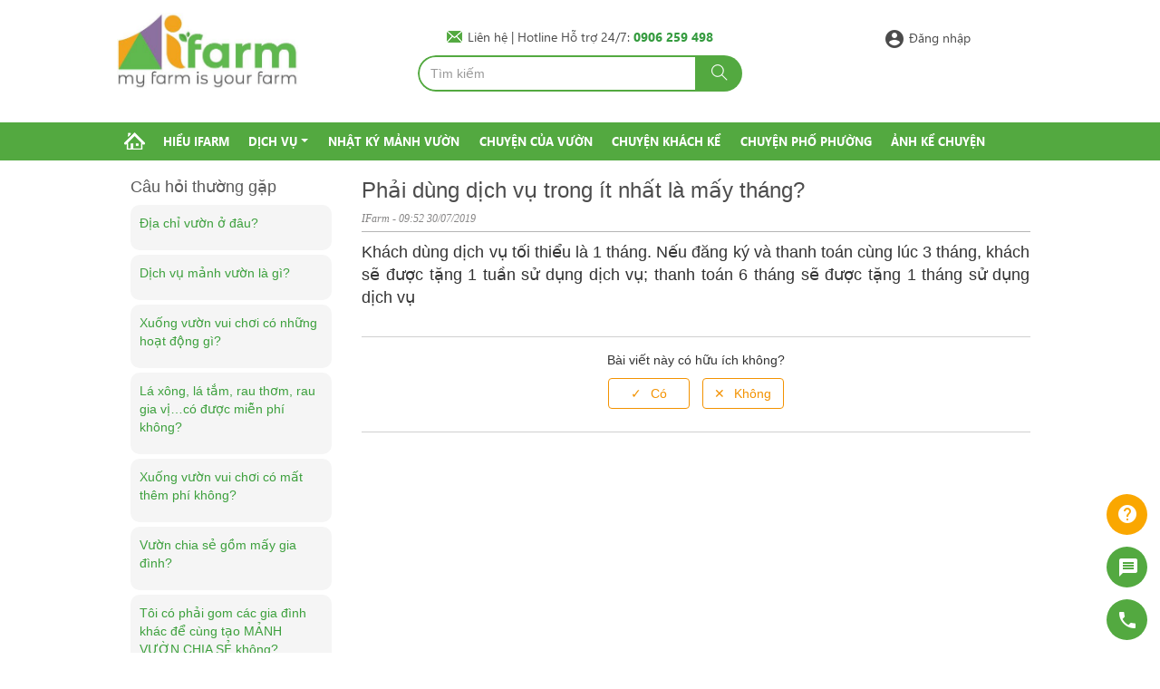

--- FILE ---
content_type: text/html; charset=utf-8
request_url: https://nongnghiepthongminh.vn/hoi-dap/phai-dung-dich-vu-trong-it-nhat-la-may-thang-23
body_size: 14082
content:

<!DOCTYPE html>
<html lang="vi" ng-app="myApp" ng-controller="root">
<head>
    <meta charset="utf-8" />
    <meta name="viewport" content="width=device-width, initial-scale=1, minimum-scale=1, user-scalable=no, target-densityDpi=device-dpi">
    <meta name="facebook-domain-verification" content="i26q1b5v2elsggukkhxospbzaunm63" />
    <title>Trợ gi&#250;p | iFarm</title>
    <meta name="keywords" content="N&#244;ng nghiệp th&#244;ng minh, rau hữu cơ, rau an to&#224;n, dịch vụ mảnh vườn, tr&#244;ng rau theo y&#234;u cầu, trang trại rau hữu cơ, mảnh vườn chia sẻ, mảnh vườn gia đ&#236;nh, thu&#234; đất trồng rau, thu&#234; vườn trồng rau sạch, Ifarm, AgriLink" />
    <meta name="description" />
    <meta property="fb:app_id" content="2104667219619766" />
    <meta property="fb:admins" content="100001421534617,100003021653447,1458620713,1797441077" />
    <meta name="google-site-verification" content="il06ChdfA0S2BUDfwEYBwQK4qnDHrLExEVtJ_vUS4fM" />
    <link rel="manifest" href="/manifest.webmanifest" />
    

    
    <link rel="shortcut icon" type="image/png" href="/favicon.png" />
    
    <link href="/client/css/bootstrap.css" rel="stylesheet" />
    <link href="/client/css/material-icon.css" rel="stylesheet" />
    <link href="/client/css/search.css" rel="stylesheet" />
    <link href="/client/css/style.css?t=3" rel="stylesheet">
    <link href="/client/css/responsive.css?t=1" rel="stylesheet" />
    <link href="/client/css/dropdown-menu.css" rel="stylesheet" />    
    <style type="text/css">
        
        .swal-text {
            font-family: sans-serif;
        }
    </style>
    
    <style>
        
    </style>

    
    <script src="/content/plugins/sweetalert/sweetalert.min.js"></script>
    <script src="/content/js/angular.min.js"></script>
    <script src="/content/js/angular-sanitize.min.js"></script>    
    <script src="/content/js/prototype.js"></script>
    <link rel="manifest" href="/manifest.json" />
    <script src="https://apis.google.com/js/platform.js?onload=startApp" async defer></script>
    <script src="https://www.gstatic.com/firebasejs/7.5.0/firebase-app.js"></script>
    <script src="https://www.gstatic.com/firebasejs/7.5.0/firebase-messaging.js"></script>
    <script src="/content/js/firebase-message.js"></script>
    <script type="text/javascript">
        function bindemail(email) {
            return document.write('<a href="mailto:' + String.fromCharCode.apply(null, email) + '">' + String.fromCharCode.apply(null, email) + '</a>');
        };
        function bindemail2(email, display) {
            return document.write('<a href="mailto:' + String.fromCharCode.apply(null, email) + '">' + display + '</a>');
        };
        var myApp = angular.module('myApp', ["ngSanitize"]);
        var scope;
        myApp.controller('HeaderController', ['$scope', '$http', function ($scope) {

        }]);

        //var wss = "";
        //var protocol = window.location.protocol;
        //if (protocol == "http:") {
        //    wss = new WebSocket('ws://pmeeting.vn/ashx/counter.ashx', "PM");
        //} else {
        //    wss = new WebSocket('wss://pmeeting.vn/ashx/counter.ashx', "PM");
        //}

        //wss.onmessage = function (e) {
        //    var data = JSON.parse(e.data);
        //    console.log(data);
        //}
    </script>
    <script src="https://www.google.com/recaptcha/api.js" async defer></script>
    <!-- Facebook Pixel Code -->
    <script>
        !function (f, b, e, v, n, t, s) {
            if (f.fbq) return; n = f.fbq = function () {
                n.callMethod ?
                    n.callMethod.apply(n, arguments) : n.queue.push(arguments)
            };
            if (!f._fbq) f._fbq = n; n.push = n; n.loaded = !0; n.version = '2.0';
            n.queue = []; t = b.createElement(e); t.async = !0;
            t.src = v; s = b.getElementsByTagName(e)[0];
            s.parentNode.insertBefore(t, s)
        }(window, document, 'script',
            'https://connect.facebook.net/vi_VN/fbevents.js');
        fbq('init', '2271655616433092');
        fbq('track', 'PageView');
    </script>
    <noscript>
        <img height="1" width="1" style="display:none" src="https://www.facebook.com/tr?id=2271655616433092&ev=PageView&noscript=1" />
    </noscript>
    <!-- End Facebook Pixel Code -->

<meta name="google-site-verification" content="6PwTC3pMbC87Qzi_dFXgzglgr5ILO_rSwHRjjo5CeAY" />
    <script data-ad-client="ca-pub-9637643024640521" async src="https://pagead2.googlesyndication.com/pagead/js/adsbygoogle.js"></script>
</head>
<body ng-cloak>
    <script type="application/ld+json">{"@context":"https://schema.org",
        "@type":"Organization",
        "name":"Nông Nghiệp Thông Minh",
        "url":"https://"https://nongnghiepthongminh.vn"",
        "logo":"https://"https://nongnghiepthongminh.vn"/Upload/images/logo/logoifarm3-440.jpg",
        "foundingDate":"2018",
        "founders":[{"type":"Person","name":"Công ty cổ phần Quản Trị Web Hà Nội"}],
        "address":[{"type":"PostalAddress","streetAddress":"Trại thực nghiệm Vĩnh Quỳnh, Thanh Trì, Hà Nội","addressLocality":"Hà Nội City","addressRegion":"Southern","postalCode":"100000","addressCountry":"VNM"}],
        "contactPoint":[{"type":"ContactPoint","telephone":"+84-906-259-498","contactType":"customer service"}],
        "sameAs":["https://www.facebook.com/nongnghiepthongminh.vn"]}</script>
    <div id="fb-root"></div>
    <script>
  window.fbAsyncInit = function() {
    FB.init({
      appId      : '2104667219619766',
      cookie     : true,
      xfbml      : true,
      version    : 'v5.0'
    });
      
    FB.AppEvents.logPageView();   
      
  };

  (function(d, s, id){
     var js, fjs = d.getElementsByTagName(s)[0];
     if (d.getElementById(id)) {return;}
     js = d.createElement(s); js.id = id;
     js.src = "https://connect.facebook.net/vi_VN/sdk.js";
     fjs.parentNode.insertBefore(js, fjs);
   }(document, 'script', 'facebook-jssdk'));
</script>
    


<header ng-controller="HeaderController">
    <div class="header-logo">
        <div class="container">
            <div class="col-md-3 header-logo-left">
                <a href="/">
                    <img src="/upload/images/logo/logoifarm3-440.jpg" alt="IFarm my farm is your farm" title="IFarm my farm is your farm" style="max-width:200px">
                </a>
            </div>
            <div class="col-md-9 header-logo-right">
                <div class="col-md-8" style="text-align: center;">
                    <p>
                        <img src="/client/images/lienhe.png" alt="liên hệ ">
                        <script>bindemail2([105,102,97,114,109,64,110,111,110,103,110,103,104,105,101,112,116,104,111,110,103,109,105,110,104,46,118,110],"Liên hệ ")</script>  |  Hotline Hỗ trợ 24/7:
                        <a href="tel:0906 259 498"><span>0906 259 498</span></a>
                    </p>
                    <form action="/tim-kiem" method="post">
                        <div class="search-bar">
                            <input name="q" type="search" class="search-field" placeholder="Tìm kiếm" required /><button type="submit" class="btn btn-link fs-24">
                                <i class="ti-search text-white"></i>
                            </button>
                        </div>
                    </form>
                </div>
                <div class="col-md-1 garden-own">
                </div>

                <div class="col-md-3">
                        <p>
                            <i class="material-icons">account_circle</i>
                            <a href="#" rel="nofollow" data-toggle="modal" data-target="#loginModalForm">Đăng nhập</a>
                            
                        </p>
                                    </div>

            </div>
        </div>
    </div>
    <div class="menu">
        <div class="container">
            <nav class="navbar navbar-inverse">
                <div class="navbar-header">
                    <div class="logo-mobile">
                        <a href="/"> <img src="/upload/images/logo/logoifarm3-440.jpg" alt="IFarm my farm is your farm" title="IFarm my farm is your farm"></a>
                    </div>
                    <button type="button" class="navbar-toggle" data-toggle="collapse" data-target="#myNavbar">
                        <span class="icon-bar"></span>
                        <span class="icon-bar"></span>
                        <span class="icon-bar"></span>
                    </button>
                    <div class="user-mobile">
                        <div class="search-mobile" style="margin-right: 5px;">
                            <a href="#search" rel="nofollow"><i class="material-icons">search</i></a>
                        </div>
                            <div class="logined">
                                <a href="#" rel="nofollow" data-toggle="modal" data-target="#loginModalForm" class="account-block"><i class="material-icons">account_circle</i> </a>
                            </div>
                                            </div>
                    <br class="clearfix" />
                </div>
                <div class="collapse navbar-collapse" id="myNavbar">
                    <ul class="nav navbar-nav">
                        <li><a href="/"><i class="icon-home"></i></a></li>
                            <li><a href="/vuon-agrilink">Hiểu IFarm</a></li>
                        <li class="nav-item dropdown">
                            <a id="navbarDropdown" class="nav-link dropdown-toggle" href="#" rel="nofollow" data-toggle="dropdown" aria-haspopup="true" aria-expanded="false">Dịch vụ</a>
                            <div class="dropdown-menu" aria-labelledby="navbarDropdown">
                                <a class="dropdown-item" href="/dich-vu/manh-vuon-gia-dinh">Mảnh vườn gia đình</a>
                                <a class="dropdown-item" href="/dich-vu/manh-vuon-chia-se">Mảnh vườn chia sẻ</a>
                            </div>
                        </li>
                        <li class="nav-item">
                            <a href="/nhat-ky">Nhật ký mảnh vườn</a>
                            
                        </li>
                            <li><a href="/chuyen-cua-vuon">Chuyện của vườn</a></li>
                        <li><a href="/chuyen-khach-ke">Chuyện khách kể </a></li>
                            <li><a href="/chuyen-pho-phuong">Chuyện phố phường</a></li>

                        <li><a href="/anh-ke-chuyen">Ảnh kể chuyện</a></li>
                    </ul>
                </div>

            </nav>
        </div>
    </div>
</header>
<script>
    document.addEventListener("DOMContentLoaded", function () {
        var searchField = document.querySelector(".search-field");
        var searchForm = searchField.closest("form");

        searchForm.addEventListener("submit", function (event) {
            var searchValue = searchField.value;
            // Loại bỏ các ký tự # và &
            searchValue = searchValue.replace(/[#&]/g, "");
            searchField.value = searchValue;

            if (!searchValue.trim()) {
                event.preventDefault();
            }
        });
    });
</script>

    

<div class="container">
    <div class="col-md-3 col-sm-5 question">
        <h3>Câu hỏi thường gặp</h3>
        <div class="question-list">
            <ul>
                    <li>
                        <a href="/hoi-dap/dia-chi-vuon-o-dau-36" rel="36">
                            <p>Địa chỉ vườn ở đ&#226;u?</p>
                        </a>
                    </li>
                    <li>
                        <a href="/hoi-dap/dich-vu-manh-vuon-la-gi-35" rel="35">
                            <p>Dịch vụ mảnh vườn l&#224; g&#236;?</p>
                        </a>
                    </li>
                    <li>
                        <a href="/hoi-dap/xuong-vuon-vui-choi-co-nhung-hoat-dong-gi-34" rel="34">
                            <p>Xuống vườn vui chơi c&#243; những hoạt động g&#236;?</p>
                        </a>
                    </li>
                    <li>
                        <a href="/hoi-dap/la-xong-la-tam-rau-thom-rau-gia-vi-co-duoc-mien-phi-khong-33" rel="33">
                            <p>L&#225; x&#244;ng, l&#225; tắm, rau thơm, rau gia vị…c&#243; được miễn ph&#237; kh&#244;ng?</p>
                        </a>
                    </li>
                    <li>
                        <a href="/hoi-dap/xuong-vuon-vui-choi-co-mat-them-phi-khong-32" rel="32">
                            <p>Xuống vườn vui chơi c&#243; mất th&#234;m ph&#237; kh&#244;ng?</p>
                        </a>
                    </li>
                    <li>
                        <a href="/hoi-dap/vuon-chia-se-gom-may-gia-dinh-30" rel="30">
                            <p>Vườn chia sẻ gồm mấy gia đ&#236;nh?</p>
                        </a>
                    </li>
                    <li>
                        <a href="/hoi-dap/toi-co-phai-gom-cac-gia-dinh-khac-de-cung-tao-manh-vuon-chia-se-khong-29" rel="29">
                            <p>T&#244;i c&#243; phải gom c&#225;c gia đ&#236;nh kh&#225;c để c&#249;ng tạo MẢNH VƯỜN CHIA SẺ kh&#244;ng?</p>
                        </a>
                    </li>
                    <li>
                        <a href="/hoi-dap/vuon-co-nhung-goi-dich-vu-nao-gia-ca-ra-sao-31" rel="31">
                            <p>Vườn c&#243; những g&#243;i dịch vụ n&#224;o? Gi&#225; cả ra sao?</p>
                        </a>
                    </li>
                    <li>
                        <a href="/hoi-dap/dang-ky-sau-bao-lau-thi-co-rau-thu-27" rel="27">
                            <p>Đăng k&#253; sau bao l&#226;u th&#236; c&#243; rau thu?</p>
                        </a>
                    </li>
                    <li>
                        <a href="/hoi-dap/lam-the-nao-de-dang-ky-dich-vu-28" rel="28">
                            <p>L&#224;m thế n&#224;o để đăng k&#253; dịch vụ?</p>
                        </a>
                    </li>
                    <li>
                        <a href="/hoi-dap/vuon-mau-la-gi-26" rel="26">
                            <p>Vườn mẫu l&#224; g&#236;?</p>
                        </a>
                    </li>
                    <li>
                        <a href="/hoi-dap/neu-mat-mua-khach-se-khong-co-rau-thu-a-25" rel="25">
                            <p>Nếu mất m&#249;a, kh&#225;ch sẽ kh&#244;ng c&#243; rau thu &#224;?</p>
                        </a>
                    </li>
                    <li>
                        <a href="/hoi-dap/neu-vu-mua-thuan-loi-toi-co-duoc-nhan-rau-nhieu-hon-khong-24" rel="24">
                            <p>Nếu vụ m&#249;a thuận lợi, t&#244;i c&#243; được nhận rau nhiều hơn kh&#244;ng?</p>
                        </a>
                    </li>
                    <li>
                        <a href="/hoi-dap/phai-dung-dich-vu-trong-it-nhat-la-may-thang-23" rel="23">
                            <p>Phải d&#249;ng dịch vụ trong &#237;t nhất l&#224; mấy th&#225;ng?</p>
                        </a>
                    </li>
                    <li>
                        <a href="/hoi-dap/neu-su-dung-dich-vu-rau-se-duoc-trong-o-ha-noi-hay-moc-chau-22" rel="22">
                            <p>Nếu sử dụng dịch vụ, rau sẽ được trồng ở H&#224; Nội hay Mộc Ch&#226;u?</p>
                        </a>
                    </li>
                    <li>
                        <a href="/hoi-dap/dat-vuon-o-vinh-quynh-co-duoc-len-moc-chau-trai-nghiem-va-nguoc-lai-khong-21" rel="21">
                            <p>Đặt vườn ở Vĩnh Quỳnh c&#243; được l&#234;n Mộc Ch&#226;u trải nghiệm v&#224; ngược lại kh&#244;ng?</p>
                        </a>
                    </li>
                    <li>
                        <a href="/hoi-dap/ifarm-co-xe-dua-don-khach-xuong-vuon-khong-20" rel="20">
                            <p>iFarm c&#243; xe đưa đ&#243;n kh&#225;ch xuống vườn kh&#244;ng?</p>
                        </a>
                    </li>
                    <li>
                        <a href="/hoi-dap/khach-duoc-chon-bao-nhieu-loai-rau-19" rel="19">
                            <p>Kh&#225;ch được chọn bao nhi&#234;u loại rau?</p>
                        </a>
                    </li>
                    <li>
                        <a href="/hoi-dap/truoc-khi-giao-rau-vuon-co-thong-bao-cac-loai-rau-khach-duoc-nhan-khong-hay-co-gi-giao-nay-18" rel="18">
                            <p>Trước khi giao rau, vườn c&#243; th&#244;ng b&#225;o c&#225;c loại rau kh&#225;ch được nhận kh&#244;ng, hay c&#243; g&#236; giao nấy?</p>
                        </a>
                    </li>
                    <li>
                        <a href="/hoi-dap/mot-tuan-ifarm-giao-rau-may-lan-17" rel="17">
                            <p>Một tuần, iFarm giao rau mấy lần?</p>
                        </a>
                    </li>
                    <li>
                        <a href="/hoi-dap/moi-lan-khach-se-duoc-nhan-may-loai-rau-16" rel="16">
                            <p>Mỗi lần kh&#225;ch sẽ được nhận mấy loại rau?</p>
                        </a>
                    </li>
                    <li>
                        <a href="/hoi-dap/cac-loai-rau-giua-cac-lan-ship-co-khac-nhau-khong-15" rel="15">
                            <p>C&#225;c loại rau giữa c&#225;c lần ship c&#243; kh&#225;c nhau kh&#244;ng?</p>
                        </a>
                    </li>
                    <li>
                        <a href="/hoi-dap/phi-ship-rau-len-nha-la-bao-nhieu-14" rel="14">
                            <p>Ph&#237; ship rau l&#234;n nh&#224; l&#224; bao nhi&#234;u?</p>
                        </a>
                    </li>
                    <li>
                        <a href="/hoi-dap/rau-vuon-trong-la-rau-an-toan-hay-huu-co-13" rel="13">
                            <p>Rau vườn trồng l&#224; rau an to&#224;n hay hữu cơ?</p>
                        </a>
                    </li>
                    <li>
                        <a href="/hoi-dap/khong-dung-phan-hoa-hoc-vuon-cham-soc-rau-cu-nhu-the-nao-12" rel="12">
                            <p>Kh&#244;ng d&#249;ng ph&#226;n h&#243;a học, vườn chăm s&#243;c rau củ như thế n&#224;o?</p>
                        </a>
                    </li>
                    <li>
                        <a href="/hoi-dap/lam-the-nao-de-biet-rau-co-duoc-trong-theo-dung-tieu-chuan-cam-ket-11" rel="11">
                            <p>L&#224;m thế n&#224;o để biết rau c&#243; được trồng theo đ&#250;ng ti&#234;u chuẩn cam kết?</p>
                        </a>
                    </li>
            </ul>
        </div>
    </div>
    <div class="col-md-9 col-xs-12 col-sm-7 answer">
            <div class="item-help" id="36">
                <div class="header-help">
                    <h1>Địa chỉ vườn ở đ&#226;u?</h1>
                    <div class="info">
                        <span>IFarm</span> - <span>10:13 30/07/2019</span>
                    </div>
                </div>
                <div class="content-help">
                    <p style="text-align:justify"><span style="font-size:18px">iFarm c&oacute; 2 địa chỉ:<br />
- Ở H&agrave; Nội, Farm nằm trong Trại thực nghiệm - Viện N&ocirc;ng nghiệp, Vĩnh Quỳnh, Thanh Tr&igrave;. &nbsp;Địa chỉ n&agrave;y c&aacute;ch bến xe gi&aacute;p b&aacute;t tầm 3-4km.</span></p>
<div style="text-align:center">
<iframe src="https://www.google.com/maps/embed?pb=!1m14!1m8!1m3!1d3726.5041577015927!2d105.8425327!3d20.9322595!3m2!1i1024!2i768!4f13.1!3m3!1m2!1s0x0%3A0xc958572695ff3f9c!2zVHJ1bmcgdMOibSBjaHV54buDbiBnaWFvIGPDtG5nIG5naOG7hyB2w6AgS2h1eeG6v24gbsO0bmcgKENFVERBRSk!5e0!3m2!1svi!2s!4v1564562906478!5m2!1svi!2s" width="600" height="450" frameborder="0" style="border:0" allowfullscreen></iframe>

</div>
<p><span style="font-size:18px">- Ở Mộc Ch&acirc;u l&agrave; th&ocirc;n Đ&ocirc;ng Sang, x&atilde; Bản &Aacute;ng.</span></p>
<div style="text-align:center">
<iframe src="https://www.google.com/maps/embed?pb=!1m18!1m12!1m3!1d2837.07391738511!2d104.6368256496279!3d20.826444478228165!2m3!1f0!2f0!3f0!3m2!1i1024!2i768!4f13.1!3m3!1m2!1s0x3133955e8b653dc5%3A0x64e98f256bf9c492!2zxJDDtG5nIFNhbmcsIE3hu5ljIENow6J1LCBTxqFuIExhLCBWaeG7h3QgTmFt!5e0!3m2!1svi!2s!4v1564563804034!5m2!1svi!2s" width="600" height="450" frameborder="0" style="border:0" allowfullscreen></iframe>
</div>

                </div>
            </div>
            <div class="item-help" id="35">
                <div class="header-help">
                    <h1>Dịch vụ mảnh vườn l&#224; g&#236;?</h1>
                    <div class="info">
                        <span>IFarm</span> - <span>10:12 30/07/2019</span>
                    </div>
                </div>
                <div class="content-help">
                    <p style="text-align:justify"><span style="font-size:18px">Dịch vụ mảnh vườn được hiểu n&ocirc;m na l&agrave;: bạn thu&ecirc; iFarm chăm s&oacute;c một mảnh vườn nhỏ (gi&uacute;p bạn gieo trồng, chăm s&oacute;c c&aacute;c loại rau củ bạn y&ecirc;u th&iacute;ch tr&ecirc;n mảnh vườn đ&oacute;). Đến kỳ thu hoạch, iFarm sẽ gửi rau l&ecirc;n nh&agrave; hoặc bạn sẽ c&ugrave;ng gia đ&igrave;nh xuống vườn thu hoạch, thả diều, c&acirc;u c&aacute;.<br />
D&ugrave;ng DỊCH VỤ MẢNH VƯỜN, bạn sẽ được miễn ph&iacute; c&aacute;c loại rau thơm, rau gia vị, l&aacute; x&ocirc;ng, l&aacute; tắm&hellip; Đồng thời, khi đến vườn vui chơi cuối tuần, bạn sẽ kh&ocirc;ng phải trả th&ecirc;m chi ph&iacute; n&agrave;o nữa.</span></p>

                </div>
            </div>
            <div class="item-help" id="34">
                <div class="header-help">
                    <h1>Xuống vườn vui chơi c&#243; những hoạt động g&#236;?</h1>
                    <div class="info">
                        <span>IFarm</span> - <span>10:12 30/07/2019</span>
                    </div>
                </div>
                <div class="content-help">
                    <p style="text-align:justify"><span style="font-size:18px">Kh&aacute;ch xuống vườn c&oacute; thể thu hoạch rau củ tr&ecirc;n vườn nh&agrave; m&igrave;nh, l&agrave;m c&aacute;c c&ocirc;ng việc nh&agrave; n&ocirc;ng, thả diều, đạp xe, c&acirc;u c&aacute; &hellip;<br />
Vườn c&oacute; sẵn diều, xe đạp, &hellip; phục vụ kh&aacute;ch<br />
Nếu kh&aacute;ch muốn tổ chức ăn uống th&igrave; c&oacute; thể mang theo đồ ăn xuống nấu. Vườn c&oacute; sẵn bếp, gia vị.</span></p>

                </div>
            </div>
            <div class="item-help" id="33">
                <div class="header-help">
                    <h1>L&#225; x&#244;ng, l&#225; tắm, rau thơm, rau gia vị…c&#243; được miễn ph&#237; kh&#244;ng?</h1>
                    <div class="info">
                        <span>IFarm</span> - <span>10:11 30/07/2019</span>
                    </div>
                </div>
                <div class="content-help">
                    <p style="text-align:justify"><span style="font-size:18px">Kh&aacute;ch d&ugrave;ng dịch vụ n&agrave;o của vườn cũng được miễn ph&iacute; c&aacute;c loại n&agrave;y</span></p>

                </div>
            </div>
            <div class="item-help" id="32">
                <div class="header-help">
                    <h1>Xuống vườn vui chơi c&#243; mất th&#234;m ph&#237; kh&#244;ng?</h1>
                    <div class="info">
                        <span>IFarm</span> - <span>10:11 30/07/2019</span>
                    </div>
                </div>
                <div class="content-help">
                    <p style="text-align:justify"><span style="font-size:18px">Kh&aacute;ch sẽ kh&ocirc;ng phải trả th&ecirc;m khoản chi ph&iacute; n&agrave;o khi xuống vườn vui chơi</span></p>

                </div>
            </div>
            <div class="item-help" id="30">
                <div class="header-help">
                    <h1>Vườn chia sẻ gồm mấy gia đ&#236;nh?</h1>
                    <div class="info">
                        <span>IFarm</span> - <span>10:10 30/07/2019</span>
                    </div>
                </div>
                <div class="content-help">
                    <p style="text-align:justify"><span style="font-size:18px">Mỗi vườn chia sẻ sẽ c&oacute; khoảng 10 &ndash; 12 gia đ&igrave;nh.</span></p>

                </div>
            </div>
            <div class="item-help" id="29">
                <div class="header-help">
                    <h1>T&#244;i c&#243; phải gom c&#225;c gia đ&#236;nh kh&#225;c để c&#249;ng tạo MẢNH VƯỜN CHIA SẺ kh&#244;ng?</h1>
                    <div class="info">
                        <span>IFarm</span> - <span>10:10 30/07/2019</span>
                    </div>
                </div>
                <div class="content-help">
                    <p style="text-align:justify"><span style="font-size:18px">Kh&aacute;ch chỉ cần đăng k&yacute; dịch vụ, iFarm sẽ tự gom kh&aacute;ch c&oacute; nhu cầu tương tự nhau để mở vườn</span></p>

                </div>
            </div>
            <div class="item-help" id="31">
                <div class="header-help">
                    <h1>Vườn c&#243; những g&#243;i dịch vụ n&#224;o? Gi&#225; cả ra sao?</h1>
                    <div class="info">
                        <span>IFarm</span> - <span>10:10 30/07/2019</span>
                    </div>
                </div>
                <div class="content-help">
                    <p style="text-align:justify"><span style="font-size:18px">Hiện tại vườn đang c&oacute; 2 g&oacute;i dịch vụ l&agrave;:&nbsp;<br />
- <a href="https://nongnghiepthongminh.vn/dich-vu/manh-vuon-gia-dinh">MẢNH VƯỜN GIA Đ&Igrave;NH</a>: Mảnh vườn của ri&ecirc;ng gia đ&igrave;nh, kh&ocirc;ng chung với ai.<br />
- <a href="https://nongnghiepthongminh.vn/dich-vu/manh-vuon-chia-se">MẢNH VƯỜN CHIA SẺ:</a> Nhiều gia đ&igrave;nh chung nhau một khu vườn</span></p>

                </div>
            </div>
            <div class="item-help" id="27">
                <div class="header-help">
                    <h1>Đăng k&#253; sau bao l&#226;u th&#236; c&#243; rau thu?</h1>
                    <div class="info">
                        <span>IFarm</span> - <span>10:09 30/07/2019</span>
                    </div>
                </div>
                <div class="content-help">
                    <p style="text-align:justify"><span style="font-size:18px">Sau khi kh&aacute;ch đăng k&yacute;, iFarm sẽ gửi danh s&aacute;ch c&aacute;c loại rau kh&aacute;ch chọn cho kỹ sư phụ tr&aacute;ch mảnh vườn để l&ecirc;n kế hoạch gieo trồng. Th&ocirc;ng thường, sau 30-35 ng&agrave;y, c&aacute;c loại rau ăn l&aacute; sẽ bắt đầu c&oacute; thu. C&aacute;c loại rau d&agrave;n, rau d&agrave;i ng&agrave;y (c&agrave; rốt, su h&agrave;o, bắp cải&hellip;) kh&aacute;ch c&oacute; thể chờ rau của m&igrave;nh lớn hoặc sử dụng lu&ocirc;n sản lượng tr&ecirc;n vườn mẫu.&nbsp;<br />
Nếu muốn kh&aacute;ch sử dụng lu&ocirc;n dịch vụ, iFarm sẽ lấy sản lượng rau củ tr&ecirc;n vườn mẫu để gửi cho kh&aacute;ch. Tuy nhi&ecirc;n, chủng loại tr&ecirc;n vườn mẫu c&oacute; thể sẽ kh&ocirc;ng được đầy đủ c&aacute;c loại rau như kh&aacute;ch chọn.</span></p>

                </div>
            </div>
            <div class="item-help" id="28">
                <div class="header-help">
                    <h1>L&#224;m thế n&#224;o để đăng k&#253; dịch vụ?</h1>
                    <div class="info">
                        <span>IFarm</span> - <span>10:09 30/07/2019</span>
                    </div>
                </div>
                <div class="content-help">
                    <p style="text-align:justify"><span style="font-size:18px">C&Aacute;CH 1:<br />
Bước 1: Chọn dịch vụ <a href="https://nongnghiepthongminh.vn/dich-vu/manh-vuon-gia-dinh">MẢNH VƯỜN GIA Đ&Igrave;NH </a>hoặc <a href="https://nongnghiepthongminh.vn/dich-vu/manh-vuon-chia-se">MẢNH VƯỜN CHIA SẺ</a><br />
Bước 2: Chọn sản lượng (với <a href="https://nongnghiepthongminh.vn/dich-vu/manh-vuon-gia-dinh">MẢNH VƯỜN GIA Đ&Igrave;NH</a>) v&agrave; diện t&iacute;ch (với <a href="https://nongnghiepthongminh.vn/dich-vu/manh-vuon-chia-se">MẢNH VƯỜN CHIA SẺ</a>) ph&ugrave; hợp với nhu cầu sử dụng của gia đ&igrave;nh<br />
Bước 3: Nhấn n&uacute;t đăng k&yacute;<br />
Bước 4: Chọn loại rau m&igrave;nh th&iacute;ch<br />
Bước 5: Gửi bản đăng k&yacute;<br />
Bước 6: Chờ iFarm gọi điện x&aacute;c nhận lại th&ocirc;ng tin<br />
C&Aacute;CH 2: Tư vấn trực tiếp với iFarm tại&nbsp;<br />
- website: <a href="https://nongnghiepthongminh.vn/">nongnghiepthongminh.vn&nbsp;</a><br />
- hoặc fanpage: <a href="https://www.facebook.com/nongnghiepthongminh.vn">facebook.com/nongnghiepthongminh.vn</a></span></p>

                </div>
            </div>
            <div class="item-help" id="26">
                <div class="header-help">
                    <h1>Vườn mẫu l&#224; g&#236;?</h1>
                    <div class="info">
                        <span>IFarm</span> - <span>10:08 30/07/2019</span>
                    </div>
                </div>
                <div class="content-help">
                    <p style="text-align:justify"><span style="font-size:18px">Vườn mẫu l&agrave; mảnh vườn iFarm trồng để b&ugrave; sản lượng cho kh&aacute;ch nếu kh&ocirc;ng may mất m&ugrave;a, hoặc để trao đổi rau với kh&aacute;ch nếu kh&aacute;ch kh&ocirc;ng th&iacute;ch ăn một loại rau m&igrave;nh đ&atilde; chọn trồng trước đ&oacute;</span></p>

                </div>
            </div>
            <div class="item-help" id="25">
                <div class="header-help">
                    <h1>Nếu mất m&#249;a, kh&#225;ch sẽ kh&#244;ng c&#243; rau thu &#224;?</h1>
                    <div class="info">
                        <span>IFarm</span> - <span>10:08 30/07/2019</span>
                    </div>
                </div>
                <div class="content-help">
                    <p style="text-align:justify"><span style="font-size:18px">iFarm lu&ocirc;n cam kết sản lượng tối thiểu cho từng mảnh vườn của kh&aacute;ch. Nếu mất m&ugrave;a, iFarm sẽ lấy sản lượng từ vườn mẫu để b&ugrave; sản lượng cho kh&aacute;ch.<br />
Trong trường hợp xấu nhất, lượng rau gửi đến kh&aacute;ch hang c&oacute; thể &nbsp;&iacute;t đi so với b&igrave;nh thường. Ifarm sẽ b&ugrave; sau.</span></p>

                </div>
            </div>
            <div class="item-help" id="24">
                <div class="header-help">
                    <h1>Nếu vụ m&#249;a thuận lợi, t&#244;i c&#243; được nhận rau nhiều hơn kh&#244;ng?</h1>
                    <div class="info">
                        <span>IFarm</span> - <span>09:52 30/07/2019</span>
                    </div>
                </div>
                <div class="content-help">
                    <p style="text-align:justify"><span style="font-size:18px">Do đ&acirc;y l&agrave; vườn của kh&aacute;ch h&agrave;ng, Ifarm được kh&aacute;ch h&agrave;ng thu&ecirc; chăm s&oacute;c vườn theo y&ecirc;u cầu, n&ecirc;n to&agrave;n bộ rau tr&ecirc;n vườn l&agrave; của kh&aacute;ch. V&igrave; thế, khi được m&ugrave;a th&igrave; kh&aacute;ch c&oacute; nhiều rau hơn.</span></p>

                </div>
            </div>
            <div class="item-help" id="23">
                <div class="header-help">
                    <h1>Phải d&#249;ng dịch vụ trong &#237;t nhất l&#224; mấy th&#225;ng?</h1>
                    <div class="info">
                        <span>IFarm</span> - <span>09:52 30/07/2019</span>
                    </div>
                </div>
                <div class="content-help">
                    <p style="text-align:justify"><span style="font-size:18px">Kh&aacute;ch d&ugrave;ng dịch vụ tối thiểu l&agrave; 1 th&aacute;ng. Nếu đăng k&yacute; v&agrave; thanh to&aacute;n c&ugrave;ng l&uacute;c 3 th&aacute;ng, kh&aacute;ch sẽ được tặng 1 tuần sử dụng dịch vụ; thanh to&aacute;n 6 th&aacute;ng sẽ được tặng 1 th&aacute;ng sử dụng dịch vụ</span></p>

                </div>
            </div>
            <div class="item-help" id="22">
                <div class="header-help">
                    <h1>Nếu sử dụng dịch vụ, rau sẽ được trồng ở H&#224; Nội hay Mộc Ch&#226;u?</h1>
                    <div class="info">
                        <span>IFarm</span> - <span>09:51 30/07/2019</span>
                    </div>
                </div>
                <div class="content-help">
                    <p style="text-align:justify"><span style="font-size:18px">Với kh&aacute;ch d&ugrave;ng MẢNH VƯỜN CHIA SẺ; rau sẽ được lấy ở cả hai v&ugrave;ng sản xuất l&agrave; Mộc Ch&acirc;u v&agrave; H&agrave; Nội để chủng loại rau phong ph&uacute; (Mộc Ch&acirc;u c&oacute; thể trồng được c&aacute;c loại rau tr&aacute;i m&ugrave;a)<br />
Với kh&aacute;ch d&ugrave;ng MẢNH VƯỜN GIA Đ&Igrave;NH, kh&aacute;ch sẽ được lựa chọn đặt mảnh vườn ở H&agrave; Nội hoặc Mộc Ch&acirc;u<br />
Rau ở H&agrave; Nội sẽ được thu hoạch v&agrave;o s&aacute;ng sớm, rau ở Mộc Ch&acirc;u sẽ được thu hoạch từ chiều muộn h&ocirc;m trước v&agrave; vận chuyển về H&agrave; Nội trong đ&ecirc;m</span></p>

                </div>
            </div>
            <div class="item-help" id="21">
                <div class="header-help">
                    <h1>Đặt vườn ở Vĩnh Quỳnh c&#243; được l&#234;n Mộc Ch&#226;u trải nghiệm v&#224; ngược lại kh&#244;ng?</h1>
                    <div class="info">
                        <span>IFarm</span> - <span>09:51 30/07/2019</span>
                    </div>
                </div>
                <div class="content-help">
                    <p><span style="font-size:18px">Kh&aacute;ch d&ugrave;ng dịch vụ của vườn đều được sử dụng tiện &iacute;ch tại cả 2 v&ugrave;ng sản xuất</span></p>

                </div>
            </div>
            <div class="item-help" id="20">
                <div class="header-help">
                    <h1>iFarm c&#243; xe đưa đ&#243;n kh&#225;ch xuống vườn kh&#244;ng?</h1>
                    <div class="info">
                        <span>IFarm</span> - <span>09:51 30/07/2019</span>
                    </div>
                </div>
                <div class="content-help">
                    <p><span style="font-size:18px">Hiện tại, iFarm chưa c&oacute; điều kiện hỗ trợ xe đưa đ&oacute;n kh&aacute;ch xuống vườn. Kh&aacute;ch vui l&ograve;ng tự t&uacute;c phương tiện đi lại. Vườn c&oacute; kh&ocirc;ng gian đỗ xe thuận tiện</span></p>

                </div>
            </div>
            <div class="item-help" id="19">
                <div class="header-help">
                    <h1>Kh&#225;ch được chọn bao nhi&#234;u loại rau?</h1>
                    <div class="info">
                        <span>IFarm</span> - <span>09:48 30/07/2019</span>
                    </div>
                </div>
                <div class="content-help">
                    <p><span style="font-size:18px">Kh&aacute;ch d&ugrave;ng MẢNH VƯỜN CHIA SẺ sẽ được chọn 15-17 loại rau/th&aacute;ng.</span></p>

<p><span style="font-size:18px">Kh&aacute;ch d&ugrave;ng MẢNH VƯỜN GIA Đ&Igrave;NH t&ugrave;y từng diện t&iacute;ch sẽ được chọn từ 8-15 loại.<br />
C&aacute;c loại rau c&oacute; thể thay đổi theo th&aacute;ng. Nếu đặt nhầm 1 loại rau m&igrave;nh kh&ocirc;ng th&iacute;ch ăn, kh&aacute;ch c&oacute; thể đổi sang một loại kh&aacute;c. Khi đ&oacute;, iFarm sẽ lấy sản lượng rau tr&ecirc;n vườn mẫu để hỗ trợ cho kh&aacute;ch hoặc đổi rau từ một vườn kh&aacute;c cho kh&aacute;ch.</span></p>

                </div>
            </div>
            <div class="item-help" id="18">
                <div class="header-help">
                    <h1>Trước khi giao rau, vườn c&#243; th&#244;ng b&#225;o c&#225;c loại rau kh&#225;ch được nhận kh&#244;ng, hay c&#243; g&#236; giao nấy?</h1>
                    <div class="info">
                        <span>IFarm</span> - <span>09:47 30/07/2019</span>
                    </div>
                </div>
                <div class="content-help">
                    <p style="text-align:justify"><span style="font-size:18px">Với MẢNH VƯỜN CHIA SẺ, trước khi gửi rau đến nh&agrave; cho kh&aacute;ch, iFarm sẽ th&ocirc;ng b&aacute;o c&aacute;c loại rau tr&ecirc;n vườn đang c&oacute; thu để kh&aacute;ch được lựa chọn loại ph&ugrave; hợp với m&igrave;nh.<br />
Với MẢNH VƯỜN GIA Đ&Igrave;NH, c&aacute;c loại rau đến thời điểm thu sẽ được gửi hết đến cho kh&aacute;ch.</span></p>

                </div>
            </div>
            <div class="item-help" id="17">
                <div class="header-help">
                    <h1>Một tuần, iFarm giao rau mấy lần?</h1>
                    <div class="info">
                        <span>IFarm</span> - <span>09:47 30/07/2019</span>
                    </div>
                </div>
                <div class="content-help">
                    <p style="text-align:justify"><span style="font-size:18px">T&ugrave;y v&agrave;o g&oacute;i dịch vụ, kh&aacute;ch c&oacute; thể nhận rau 2-3 lần/tuần</span></p>

                </div>
            </div>
            <div class="item-help" id="16">
                <div class="header-help">
                    <h1>Mỗi lần kh&#225;ch sẽ được nhận mấy loại rau?</h1>
                    <div class="info">
                        <span>IFarm</span> - <span>09:47 30/07/2019</span>
                    </div>
                </div>
                <div class="content-help">
                    <p style="text-align:justify"><span style="font-size:18px">Th&ocirc;ng thường, kh&aacute;ch sẽ được nhận 4-6 loại rau/lần</span></p>

                </div>
            </div>
            <div class="item-help" id="15">
                <div class="header-help">
                    <h1>C&#225;c loại rau giữa c&#225;c lần ship c&#243; kh&#225;c nhau kh&#244;ng?</h1>
                    <div class="info">
                        <span>IFarm</span> - <span>09:46 30/07/2019</span>
                    </div>
                </div>
                <div class="content-help">
                    <p style="text-align:justify"><span style="font-size:18px">Vườn sẽ c&oacute; qui tr&igrave;nh trồng để loại rau c&oacute; thể lu&ocirc;n thay đổi, gi&uacute;p kh&aacute;ch c&oacute; thể đảo bữa, hạn chế t&igrave;nh trạng phải ăn m&atilde;i một v&agrave;i loại rau</span></p>

                </div>
            </div>
            <div class="item-help" id="14">
                <div class="header-help">
                    <h1>Ph&#237; ship rau l&#234;n nh&#224; l&#224; bao nhi&#234;u?</h1>
                    <div class="info">
                        <span>IFarm</span> - <span>09:46 30/07/2019</span>
                    </div>
                </div>
                <div class="content-help">
                    <p style="text-align:justify"><span style="font-size:18px">iFarm miễn ph&iacute; ship rau đến nh&agrave; cho kh&aacute;ch</span></p>

                </div>
            </div>
            <div class="item-help" id="13">
                <div class="header-help">
                    <h1>Rau vườn trồng l&#224; rau an to&#224;n hay hữu cơ?</h1>
                    <div class="info">
                        <span>IFarm</span> - <span>09:34 30/07/2019</span>
                    </div>
                </div>
                <div class="content-help">
                    <p style="text-align:justify"><span style="font-size:18px">Rau vườn trồng theo hướng hữu cơ, ho&agrave;n to&agrave;n kh&ocirc;ng sử dụng thuốc. Rau n&agrave;y kh&aacute;c với rau an to&agrave;n. Rau an to&agrave;n th&igrave; vẫn sử dụng thuốc nhưng trong giới hạn cho ph&eacute;p.</span></p>

                </div>
            </div>
            <div class="item-help" id="12">
                <div class="header-help">
                    <h1>Kh&#244;ng d&#249;ng ph&#226;n h&#243;a học, vườn chăm s&#243;c rau củ như thế n&#224;o?</h1>
                    <div class="info">
                        <span>IFarm</span> - <span>09:34 30/07/2019</span>
                    </div>
                </div>
                <div class="content-help">
                    <p style="text-align:justify"><span style="font-size:18px">Về dinh dưỡng, vườn d&ugrave;ng ph&acirc;n chuồng, ph&acirc;n g&agrave; hoai mục, đạm c&aacute;, tr&ugrave;n quế, đạm đậu tương&hellip;<br />
Để ph&ograve;ng chống s&acirc;u bệnh, vườn d&ugrave;ng c&aacute;c chế phẩm sinh học như: gừng, tỏi, ớt, thuốc l&agrave;o, x&agrave; ph&ograve;ng hữu cơ&hellip;; bắt s&acirc;u, nhổ cỏ bằng tay</span></p>

                </div>
            </div>
            <div class="item-help" id="11">
                <div class="header-help">
                    <h1>L&#224;m thế n&#224;o để biết rau c&#243; được trồng theo đ&#250;ng ti&#234;u chuẩn cam kết?</h1>
                    <div class="info">
                        <span>IFarm</span> - <span>09:33 30/07/2019</span>
                    </div>
                </div>
                <div class="content-help">
                    <p style="text-align:justify"><span style="font-size:18px">Với dịch vụ của iFarm, kh&aacute;ch c&oacute; thể tham gia trực tiếp v&agrave;o qu&aacute; tr&igrave;nh gieo trồng, gi&aacute;m s&aacute;t. Kh&aacute;ch được xuống vườn bất cứ l&uacute;c n&agrave;o để vui chơi v&agrave; cũng để tận mắt chứng kiến qu&aacute; tr&igrave;nh chăm s&oacute;c rau củ. Tận mắt chứng kiến th&igrave; vẫn l&agrave; y&ecirc;n t&acirc;m nhất.<br />
Ngo&agrave;i ra, vườn c&oacute; b&aacute;o c&aacute;o về qu&aacute; tr&igrave;nh sinh trưởng, ph&aacute;t triển của rau củ th&ocirc;ng qua NHẬT K&Yacute; MẢNH VƯỜN<br />
Nếu kh&aacute;ch c&oacute; nhu cầu, vườn cũng sẽ lắp camera tr&ecirc;n mảnh vườn của kh&aacute;ch.</span></p>

                </div>
            </div>
        <br />
        <div class="article-votes">
            <span class="article-votes-question">Bài viết này có hữu ích không?</span>
            <div class="article-votes-controls" role="radiogroup">
                
                <a role="radio" rel="nofollow" class="button article-vote article-vote-up" title="Có" aria-selected="false" href></a>
                <a role="radio" rel="nofollow" class="button article-vote article-vote-down" title="Không" aria-selected="false" href></a>
            </div>
            
        </div>
        <div class="comment">
            <div class="fb-comments" data-numposts="5" data-width="100%"></div>
        </div>
    </div>
</div>

        
    <form action="/tim-kiem" method="GET">
    <div id="search" class="fade">
        <a href="#" class="close-btn" id="close-search">
            <i class="ti-close"></i>
        </a>
        <input placeholder="nhập từ khóa tìm kiếm..." id="searchbox" type="search" name="q">
        <button type="submit" class="btn btn-link fs-24">
            <i class="ti-search text-white"></i>
        </button>
        <div class="suggest-search">
            
        </div>
    </div>
</form>

    <footer>
        <div class="footer-agrilink">
            <div class="container">
                
                <div class="nd-footer row">
                    <div class="col-md-8 col-md-offset-4  ">
                        <div class="row">
                            <div class="col-md-6 col-sm-6 col-xs-12 anh-app-size">

                                <div class="app-store">
                                    <div class="app-title">
                                        <p>Tải ứng dụng cài đặt</p>
                                    </div>
                                    <div class="app-icon">
                                        <a target="_blank" href="https://apps.apple.com/us/app/id1528461576">
                                            <img src="/client/images/taive-tren-appstore.jpg" alt="Tải ứng dụng cho IOS" title="Tải ứng dụng cho IOS">
                                        </a>
                                        <a target="_blank" href="https://play.google.com/store/apps/details?id=com.vietha.ifarm">
                                            <img src="/client/images/taive-tren-googleplay.jpg" alt="Tải ứng dụng cho Android" title="Tải ứng dụng cho Android">
                                        </a>
                                    </div>
                                </div>
                            </div>
                            <div class="col-md-6 col-sm-6 col-xs-12 dk-nhanthongtin">
                                <p>Đăng kí nhận thông tin  của iFarm</p>
                                <div class="email-block">
                                    <input type="email" name="eReceiver" value="" placeholder="email của bạn..." /> <a href="javascript:void(0)" class="btn-dangki">Đăng kí</a>
                                </div>
                            </div>
                        </div>

                    </div>
                    <br class="clearfix" />
                    <div class="col-xs-12 col-sm-4 logo-footer">
                        <img src="/upload/images/logo/logonho200x200.png" alt="C&#212;NG TY N&#212;NG NGHI&#202;̣P K&#202;́T N&#212;́I TH&#212;NG MINH" title="C&#212;NG TY N&#212;NG NGHI&#202;̣P K&#202;́T N&#212;́I TH&#212;NG MINH" class="logo-footer">
                    </div>
                    <div class="col-xs-12 col-sm-8 garden-footer-info ">
                        <div class="lh-footer ">
                            <h1 style="margin: 0px;"><span>C&#212;NG TY N&#212;NG NGHI&#202;̣P K&#202;́T N&#212;́I TH&#212;NG MINH</span></h1>
                            <div class="garden-info">
                                <p><strong>Vườn 1:</strong> Trại thực nghiệm Vĩnh Quỳnh, Thanh Tr&#236;, H&#224; Nội</p>
                                <p><strong>Vườn 2:</strong> Trại thực nghiệm Bản &#193;ng, Mộc Ch&#226;u</p>
                            </div>
                            <div class="garden-address">
                                <p><strong>Hotline 24/7:</strong> <a href="tel:0906 259 498">0906 259 498</a>&nbsp;&nbsp;<a href="tel:"></a></p>
                                <p><strong>Email:</strong>
                                <script>bindemail([105,102,97,114,109,64,110,111,110,103,110,103,104,105,101,112,116,104,111,110,103,109,105,110,104,46,118,110])</script>&nbsp;&nbsp;
                                <script>bindemail([115,97,108,101,115,64,110,111,110,103,110,103,104,105,101,112,116,104,111,110,103,109,105,110,104,46,118,110])</script></p>
                            </div>
                        </div>
                    </div>
                    <div class="col-xs-12 col-sm-12">
                        <div class="icon-footer">
                            <i class="icon-facebook"></i>
                            <i class="icon-google"></i>
                            <i class="icon-youtube"></i>
                            <p>Bản quyền thuộc CÔNG TY NÔNG NGHIỆP KẾT NỐI THÔNG MINH © 2018. Thiết kế bởi QTW</p>
                        </div>
                    </div>
                </div>
            </div>
        </div>
    </footer>

    <script src="/bundles/jquery?v=2u0aRenDpYxArEyILB59ETSCA2cfQkSMlxb6jbMBqf81"></script>

    <script src="/bundles/bootstrap?v=lescQEuG5u4jd-GcVDBcbpUOSyTDIg0Kk9zHDX55GCw1"></script>

    
    <script type="text/javascript">
        var idhelp = 23;
        myApp.controller('root', ['$scope', '$http', function ($scope, $http) {
            scope = $scope;
        }]);
        $(function () {
            $(".support .help").removeClass("blink_me");
            localStorage.setItem("nothelp", false);
            if (idhelp === 0) {
                idhelp = parseInt($(".question ul li a")[0].rel);
                history.pushState(null, null, $(".question ul li a")[0].href);
            }
            $(".question ul li a[rel=" + idhelp + "]")[0].classList.add("active");
            $("#" + idhelp).show();

            $(".question ul li a").click(function (event) {
                // Prevent default click action
                event.preventDefault();
                window.scrollTo(0, 135);
                // Detect if pushState is available
                if (history.pushState) {
                    history.pushState(null, null, $(this).attr('href'));
                    idhelp = parseInt($(this).attr('rel'));
                    $(".item-help").hide();
                    $("#" + idhelp).show();
                    $(".question ul li a").removeClass("active");
                    $(this)[0].classList.add("active");
                }
                return false;
            });
        });
    </script>

    
<style>
    #reveal {
        position: absolute;
        right: 5px;
        top: 14px;
        font-size: 17px;
        color: #FF9800;
        padding: 10px;
        cursor: pointer;
    }
    .input-group {
        margin-left: -15px;
        margin-right: -15px;
        margin-bottom: 15px;
        display: block;
    }

    .input-group-btn {
        position: relative;
        left: -40px;
        padding: 0px;
        display: block;
        z-index: 2;
    }

    .input-group .form-control:not(:first-child):not(:last-child) {
        border: 1px solid #ccc;
        border-radius: 4px;
        -webkit-box-shadow: inset 0 1px 1px rgba(0,0,0,.075);
        box-shadow: inset 0 1px 1px rgba(0,0,0,.075);
        -webkit-transition: border-color ease-in-out .15s,box-shadow ease-in-out .15s;
        transition: border-color ease-in-out .15s,box-shadow ease-in-out .15s;
    }
    .fullscreen .modal-dialog {
        position: fixed;
        margin: 0;
        width: 100%;
        height: 100%;
        padding: 0;
    }
    .fullscreen .modal-body {
        padding: 0px
    }
    .fullscreen .modal-content{
        border:none;
    }
    .close-modal {
        position: absolute;
        right: 10px;
        top: 10px;
    }
    /*.ct-login-button {
        background-color: #4267b2;
        padding: 8px;
        border-radius: 3px;
        line-height: 24px !important;
        cursor: pointer;
    }*/
        /*.ct-login-button .logo {
            float: left;
            padding-right: 20px;
            display: block;
        }*/
            /*.ct-login-button .logo svg {
                width: 24px;
                display: block;
            }*/
        /*.ct-login-button .text {
            line-height: 25px;
            padding-right: 18px;
            border: none;
            font-family: Helvetica, Arial, sans-serif;
            letter-spacing: .25px;
            overflow: hidden;
            text-align: center;
            text-overflow: clip;
            white-space: nowrap;
            font-size: 16px;
            color: white;
        }*/
</style>
<link href="/client/css/login-util.css" rel="stylesheet" />
<link href="/client/css/login-main.css" rel="stylesheet" />
<div ng-controller="PopupController">
    <div id="popup-{{item.id}}" ng-repeat="item in popups track by item.id" class="modal fade" tabindex="-1" role="dialog">
        <div class="modal-dialog" role="document">
            <div class="modal-content">
                <div class="modal-header">
                    <h4 class="modal-title">{{item.name}}</h4>
                </div>
                <div class="modal-body" ng-bind-html="uCanTrust(item.content)">
                </div>
                <div class="modal-footer">
                    <button type="button" class="btn btn-danger waves-effect" data-dismiss="modal">Đóng</button>
                </div>
            </div>
        </div>
    </div>

    <!-- Modal Login-->
    <div class="modal fade fullscreen" id="loginModalForm" tabindex="-1" role="dialog"
         aria-hidden="true">
        <div class="modal-dialog" role="document">
            <div class="modal-content">
                <div class="modal-body">
                    <div class="limiter">
                        <div class="container-login100">
                            <div class="wrap-login100">
                                <form method="post" ng-submit="fnLogin()" class="login100-form validate-form">
                                    <input name="__RequestVerificationToken" type="hidden" value="9Mri3i2LIZ9pDZKS89GPuLH4OWz-kgBO208SN1V6pddaLbkCZzdrrWOnFuyWnxM7v60SNsTYqtlczg9mPesHmC4yJZzMAMZrIG_-A7dnZiw1" />
                                    <a href="#" class="close close-modal" data-dismiss="modal" aria-hidden="true">
                                        <i class="ti-close"></i>
                                    </a>
                                    <span class="login100-form-title p-b-12">
                                        Đăng nhập IFarm
                                    </span>
                                    <div class="wrap-input100 validate-input">
                                        <input ng-model="login.account" class="input100" type="text" name="account" pattern="^(?=.{6,20}$)(?![_.])(?!.*[_.]{2})[a-zA-Z0-9._-]+(?<![_.])$" placeholder=" " required>
                                        <span class="focus-input100"></span>
                                        <span class="label-input100">Tài khoản:</span>
                                    </div>
                                    <div class="wrap-input100 validate-input">
                                        <input ng-model="login.pass" value="" class="input100" type="password" name="pass" placeholder=" " required>
                                        <span class="focus-input100"></span>
                                        <span class="label-input100">Mật mã:</span>
                                    </div>
                                    <div class="flex-sb-m w-full p-t-3 p-b-10">
                                        <div>
                                            <a rel="nofollow" data-toggle="modal" data-target="#registerModalForm" href="#" class="txt1">
                                                Ban chưa có tài khoản?
                                            </a>
                                        </div>
                                        <div>
                                            <a href="#" class="txt1">
                                                Quên mật mã?
                                            </a>
                                        </div>
                                    </div>
                                    <div class="container-login100-form-btn">
                                        <button type="submit" class="login100-form-btn">
                                            Đăng nhập
                                        </button>
                                    </div>
                                    <div class="text-center p-t-46 p-b-20">
                                        <span class="txt2">
                                            Hoặc đăng nhập với:
                                        </span>
                                    </div>
                                    <div class="row login100-form-social clearfix">
                                        <div class="col-xs-12 col-sm-6">
                                            
                                            <div class="ct-login-button fullw" ng-click="fnLoginFacebook()">
                                                <span class="icon"></span>
                                                <span class="text">Đăng nhập Facebook</span>
                                            </div>
                                            <div style="margin: 5px 0px;text-align: left;">
                                                <a href="/privacy-policy" target="_blank">Privacy Policy</a>
                                            </div>
                                        </div>
                                        <div class="col-xs-12 col-sm-6">
                                            <div id="customBtn" class="customGPlusSignIn fullw" ng-click="fnLoginGoogle()">
                                                <span class="icon"></span>
                                                <span class="buttonText">Đăng nhập Google</span>
                                            </div>
                                            <div style="margin: 5px 0px;text-align: left;">
                                                <a href="/privacy_policy" target="_blank">Privacy Policy</a>
                                            </div>
                                        </div>
                                    </div>
                                    
                                </form>
                                <div class="login100-more" style="background-image: url('/Client/images/3.png');">
                                </div>
                            </div>
                        </div>
                    </div>
                </div>
            </div>
        </div>
    </div>
    <!-- END Modal Login-->
    <!-- Modal Login-->
    <div class="modal fade fullscreen" id="registerModalForm" tabindex="-1" role="dialog" aria-hidden="true">
        <div class="modal-dialog" role="document">
            <div class="modal-content">
                <div class="modal-body">
                    <div class="limiter">
                        <div class="container-login100">
                            <div class="wrap-login100">
                                <form method="post" ng-submit="fnRegister()" class="login100-form validate-form">
                                    <input name="__RequestVerificationToken" type="hidden" value="1UMv34RAEGms9VhRrDQXROc8tyCxnCPV23S6OPhkzAnH16sNg21SYHsz4EXvlQm3myDKNHpR6HbBYk5RzKSNTdADh0kd-QYaWuJ--s2388s1" />
                                    <a href="#" class="close close-modal" data-dismiss="modal" aria-hidden="true">
                                        <i class="ti-close"></i>
                                    </a>
                                    <span class="login100-form-title p-b-12">
                                        Đăng ký tham gia IFarm
                                    </span>
                                    <div class="wrap-input100 validate-input">
                                        <input ng-model="login.account" class="input100" type="text" name="account" autocomplete="off" pattern="^(?=.{6,20}$)(?![_.])(?!.*[_.]{2})[a-zA-Z0-9._-]+(?<![_.])$" placeholder=" " required>
                                        <span class="focus-input100"></span>
                                        <span class="label-input100">Tài khoản*</span>
                                    </div>
                                    <div class="wrap-input100 validate-input">
                                        <input ng-model="login.password" class="input100" type="password" name="pwd" autocomplete="new-password" pattern=".{5,15}" title="Mật mã 5-15 ký tự." placeholder=" " required>
                                        <span class="focus-input100"></span>
                                        <span class="label-input100">Mật mã*</span>
                                        <span id="reveal">
                                            <i class="far fa-eye"></i>
                                        </span>
                                    </div>
                                    <div class="wrap-input100 validate-input">
                                        <input ng-model="login.fullname" class="input100" type="text" name="fullname" placeholder=" " required>
                                        <span class="focus-input100"></span>
                                        <span class="label-input100">Tên đầy đủ*</span>
                                    </div>
                                    <div class="wrap-input100 validate-input">
                                        <input ng-model="login.phone_sms" pattern="^[0-9]{10,11}$" title="09xxxxxxxx" class="input100" type="text" name="phone" placeholder=" " required>
                                        <span class="focus-input100"></span>
                                        <span class="label-input100">Điện thoại chính*</span>
                                    </div>
                                    <div class="wrap-input100 validate-input">
                                        <input ng-model="login.phone" title="09xxxxxxxx, 03xxxxxxxx,..." class="input100" type="text" name="phone" placeholder=" " required>
                                        <span class="focus-input100"></span>
                                        <span class="label-input100">Điện thoại người nhận rau*</span>
                                    </div>
                                    <div class="wrap-input100 validate-input">
                                        <input ng-model="login.address" class="input100" type="text" name="address" placeholder=" " required>
                                        <span class="focus-input100"></span>
                                        <span class="label-input100">Địa chỉ*</span>
                                    </div>
                                    

                                    <div class="container-login100-form-btn">
                                        <button type="submit" class="login100-form-btn">
                                            Đăng ký
                                        </button>
                                    </div>

                                </form>
                                <div class="login100-more" style="background-image: url('/Client/images/3.png');">
                                </div>
                            </div>
                        </div>
                    </div>
                </div>
            </div>
        </div>
    </div>
    <!-- END Modal Login-->
</div>
<script type="text/javascript">
    ////var googleUser = {};
    ////var startApp = function () {
    ////    gapi.load('auth2', function () {
    ////        // Retrieve the singleton for the GoogleAuth library and set up the client.
    ////        auth2 = gapi.auth2.init({
    ////            client_id: '552238136081-q2n0f5qo9fi4kk5rcjb37n3jiib4vkgo.apps.googleusercontent.com',
    ////            cookiepolicy: 'single_host_origin',
    ////            // Request scopes in addition to 'profile' and 'email'
    ////            scope: 'profile email'
    ////        });
    ////        //attachSignin(document.getElementById('customBtn'));
    ////    });
    ////};

    $(function () {
        var obj = document.querySelector("#reveal");
        var pwd = document.querySelector("input[name=pwd]");
        obj.onmouseenter = obj.onmousedown = function () {
            pwd.type = "text";
        };
        obj.onmouseleave = obj.onmouseup = function () {
            pwd.type = "password";
        };
    });

    var pop = null;
    myApp.controller('PopupController', ['$scope', '$sce', '$http', function ($scope, $sce, $http) {
        $scope.uCanTrust = function (string) {
            return $sce.trustAsHtml(string);
        }
        $scope.popups = [];
        $scope.login = {
            account: "",
            password: ""
        };
        $scope.newObj = {};
        $scope.fnLogin = function () {
            return $http.post("/home/login", $scope.login).then(function (response) {
                if (response.data.result) {
                    window.location.reload();
                }
                else {
                    swal("Đăng nhập thất bại", response.data.msg);
                }
            }).catch(function (data) {
                swal("Lỗi", data.message);
            });
        };
        $scope.fnLoginFacebook = function () {
            var app_id = "2104667219619766";
            var client_id = "2104667219619766";
            var domain = window.location.hostname;
            var fallback_redirect_uri = domain;// + "facebookloginoauth/closepopup";
            var redirect_uri = "/facebookloginoauth";
            var state = "http://nongnghiepthongminh.vn:8082/hoi-dap/phai-dung-dich-vu-trong-it-nhat-la-may-thang-23";
            window.location.href = "https://www.facebook.com/v12.0/dialog/oauth?app_id=" + app_id + "&client_id=" + client_id + "&auth_type=rerequest&scope=public_profile%2Cemail&domain=" + domain + "&fallback_redirect_uri=https%3A%2F%2F" + domain + "%2F" + fallback_redirect_uri + "&locale=vi_VN&redirect_uri=https%3A%2F%2F" + domain + encodeURIComponent(redirect_uri) + "&state=" + state + "&response_type=code", true;

            //window.location.href = "https://www.facebook.com/v5.0/dialog/oauth?app_id=2104667219619766&client_id=2104667219619766&auth_type=rerequest&scope=public_profile%2Cemail&domain=" + domain + "&fallback_redirect_uri=https%3A%2F%2F" + domain + "%2Fdang-nhap&locale=vi_VN&redirect_uri=https%3A%2F%2F" + domain + encodeURIComponent(redirect_uri) + "&state=" + state + "&response_type=code", true;

            //FB.getLoginStatus(function (response1) {
            //    if (response1.authResponse) {
            //        $http.post("/home/loginonfacebook", { accessToken: response1.authResponse.accessToken }).then(function (response2) {
            //            if (response2.data.status === "valid") {
            //                window.location.reload();
            //            }
            //            else {
            //                swal("Đăng nhập thất bại", response2.data.result);
            //            }
            //        }).catch(function (data) {
            //            swal("Lỗi", data.message);
            //        });
            //    } else {
            //        console.log('User cancelled login or did not fully authorize.');
            //    }
            //});
        };

        $scope.fnLoginGoogle = function () {
            var domain = window.location.hostname;
            var scope = "https%3A%2F%2Fwww.googleapis.com%2Fauth%2Fuserinfo.profile%20https%3A%2F%2Fwww.googleapis.com%2Fauth%2Fuserinfo.email";
            var access_type = "offline";
            var include_granted_scopes = "true";
            var response_type = "code";
            var state = "";
            var redirect_uri = "https%3A%2F%2F" + domain + "%2Foauth2callback";
            //var client_id = "552238136081-q2n0f5qo9fi4kk5rcjb37n3jiib4vkgo.apps.googleusercontent.com";
            var client_id = "673677832427-co5uoo5m28co31v02phe1v24tk0hm12h.apps.googleusercontent.com";
            $(".page-loader-wrapper").show();
            var authUrl = "https://accounts.google.com/o/oauth2/v2/auth" +
                "?scope=" + scope +
                "&access_type=" + access_type +
                "&include_granted_scopes=" + include_granted_scopes +
                "&response_type=" + response_type +
                "&state=" + state +
                "&redirect_uri=" + redirect_uri +
                "&client_id=" + client_id;
            window.location.href = authUrl;

            ////auth2.grantOfflineAccess().then(function (authResult) {
            ////    console.log(authResult);
            ////});
        };

        $scope.fnRegister = function () {
            $http.post("/home/register", $scope.login).then(function (response) {
                if (response.data.result) {
                    $("#registerModalForm").modal("toggle");
                    swal("Đăng ký thành công", response.data.msg, "success");
                }
                else {
                    swal("Đăng ký thất bại", response.data.msg, "error");
                }
            }).catch(function (data) {
                swal("Lỗi", data.message);
            });
        };

        $scope.$$postDigest(function () {
            if ($scope.popups !== null)
                $scope.popups.forEach(function (element) {
                    if (element.type === 10) {
                        $("#popup-" + element.id).modal();
                    }
                });
        });

        pop = $scope;
    }]);
</script>

    <script src="/client/js/agrilink.js"></script>
    
    
    
    <div class="support">
        <div class="help">
            <a href="/hoi-dap" title="Hỏi đáp"><i class="material-icons">help</i></a>
        </div>
        <div class="dropup">
            <div class="dropbtn" title="Gọi điện cho chúng tôi">
                <i class="material-icons">phone</i>
            </div>
            <div class="dropup-content">
                <a href="tel:0906259498" title="0906 259 498">
                    <i class="material-icons" style="font-size: 14px;  width: 18px;  height: 18px;  color: #ffff !important;  margin-right: 5px;vertical-align: sub;">phone</i>0906 259 498
                </a>
            </div>
        </div>
        <div class="btn-support" id="btnSendMessage" title="Để lại lời nhắn">
            <i class="material-icons">message</i>
        </div>

        <div id="messagefacebook">
            <a href="javascript:;" class="chat_fb" onClick="return false;">Bạn cần hỗ trợ ?<span class="closeee dongchatfa">×</span></a>
            <div class="fchat">
                <div style="width:280px;" class="fb-page"
                     data-href="https://www.facebook.com/nongnghiepthongminh.vn/"
                     data-tabs="messages"
                     data-width="280"
                     data-height="280"
                     data-small-header="true">
                    <div class="fb-xfbml-parse-ignore">
                        <blockquote></blockquote>
                    </div>
                </div>
            </div>
        </div>
    </div>

    <!-- Global site tag (gtag.js) - Google Analytics --> <script async src="https://www.googletagmanager.com/gtag/js?id=UA-46795760-3"></script> <script>   window.dataLayer = window.dataLayer || [];   function gtag(){dataLayer.push(arguments);}   gtag('js', new Date());    gtag('config', 'UA-46795760-3'); </script>

<!-- Google tag (gtag.js) -->
<script async src="https://www.googletagmanager.com/gtag/js?id=G-Y29J67TE8E"></script>
<script>
  window.dataLayer = window.dataLayer || [];
  function gtag(){dataLayer.push(arguments);}
  gtag('js', new Date());

  gtag('config', 'G-Y29J67TE8E');
</script>
</body>
</html>


--- FILE ---
content_type: text/html; charset=utf-8
request_url: https://www.google.com/recaptcha/api2/aframe
body_size: -87
content:
<!DOCTYPE HTML><html><head><meta http-equiv="content-type" content="text/html; charset=UTF-8"></head><body><script nonce="Fro-6lvg5JcDQf-As12PEQ">/** Anti-fraud and anti-abuse applications only. See google.com/recaptcha */ try{var clients={'sodar':'https://pagead2.googlesyndication.com/pagead/sodar?'};window.addEventListener("message",function(a){try{if(a.source===window.parent){var b=JSON.parse(a.data);var c=clients[b['id']];if(c){var d=document.createElement('img');d.src=c+b['params']+'&rc='+(localStorage.getItem("rc::a")?sessionStorage.getItem("rc::b"):"");window.document.body.appendChild(d);sessionStorage.setItem("rc::e",parseInt(sessionStorage.getItem("rc::e")||0)+1);localStorage.setItem("rc::h",'1769215923634');}}}catch(b){}});window.parent.postMessage("_grecaptcha_ready", "*");}catch(b){}</script></body></html>

--- FILE ---
content_type: text/css
request_url: https://nongnghiepthongminh.vn/client/css/search.css
body_size: 5356
content:
@font-face {
    font-family: 'themify';
    src: url('../fonts/themify.eot?-fvbane');
    src: url('../fonts/themify.eot?#iefix-fvbane') format('embedded-opentype'), url('../fonts/themify.woff?-fvbane') format('woff'), url('../fonts/themify.ttf?-fvbane') format('truetype'), url('../fonts/themify.svg?-fvbane#themify') format('svg');
    font-weight: normal;
    font-style: normal;
}

[class^="ti-"], [class*=" ti-"] {
    font-family: 'themify';
    speak: none;
    font-style: normal;
    font-weight: normal;
    font-variant: normal;
    text-transform: none;
    line-height: 1;
    /* Better Font Rendering =========== */
    -webkit-font-smoothing: antialiased;
    -moz-osx-font-smoothing: grayscale;
}
.ti-close:before {
    content: "\e646";
    font-size: 2em;
}
.ti-search:before {
    content: "\e610";
    font-size: 2em;
}
.text-white {
    color: #fff !important;
}

#search.fade {
    height: 100vh;
    width: 100vw;
    transition: opacity 0.5s;
}

#search {
    align-items: center;
    background: #53a940f2;
    height: 0;
    display: flex;
    justify-content: center;
    opacity: 0;
    position: fixed;
    transition: all 0.5s;
    width: 100vw;
    will-change: transform, opacity;
    z-index: -1;
    top: 0px;
}
    #search button[type=submit]{
        text-decoration:none;
    }
    #search:target {
        height: 100vh !important;
        opacity: 1;
        width: 100vw !important;
        z-index: 1080;
    }

        #search:target .close-btn {
            display: block;
        }

            #search:target .close-btn:hover {
                text-decoration: none;
            }

#searchbox,
.search-result-box input {
    background: transparent;
    border: solid #fff;
    border-width: 0 0 1px 0;
    color: #fff;
    flex: 1 0 auto;
    font-size: 1.5rem;
    height: 2rem;
    max-width: 70%;
    outline: 0;
    padding: 2rem 1rem;
}

    #searchbox::placeholder,
    .search-result-box input {
        color: #ffffffbf;
    }

.search-result-box input {
    max-width: calc(100% - 50px);
    margin-right: 10px;
    border-bottom: solid #ebebeb 1px;
}

.search-result-box button {
    position: relative;
}

    .search-result-box button i {
        top: 50%;
        transform: translateY(-50%);
        position: absolute;
        left: 0;
    }

.close-btn {
    display: none;
    color: #fff;
    font-size: 2rem;
    position: absolute;
    top: 0.5rem;
    right: 2rem;
}

#search:target .close-btn:hover {
    cursor: pointer;
}
.suggest-search {
    position: absolute;
    width: 50%;
    top: calc(50% + 50px);
}

.badge {
    display: inline-block;
    padding: .25em .4em;
    font-size: 75%;
    font-weight: 700;
    line-height: 1;
    text-align: center;
    white-space: nowrap;
    vertical-align: baseline;
    border-radius: .25rem;
}
.badge-pill {
    padding-right: .6em;
    padding-left: .6em;
    border-radius: 10rem;
}
.badge-light {
    color: #212529;
    background-color: #f8f9fa;
}
    .badge-light[href]:focus, .badge-light[href]:hover {
        color: #212529;
        text-decoration: none;
    }
.ibadge {
    font-size: 1rem;
    font-weight: 400;
    color: #959595;
    padding: 0.5em 1em;
    margin-top: 15px;
    font-family: 'Open Sans', sans-serif;
}

/* Use a different font family for search results */
.gs-title, .gs-snippet {
    font-size: 18px;
    /*font-family: courier;*/
}

/* Add a border between individual search results */
.gs-webResult {
    border: 1px solid #eee;
    padding: 1em;
}

/* Do no display the count of search results */
.gsc-result-info {
    display: none;
}

/* Hide the Google branding in search results */
.gcsc-branding {
    display: none;
}

/* Hide the thumbnail images in search results */
.gsc-thumbnail {
    display: none;
}

/* Hide the snippets in Google search results */
.gs-snippet {
    display: none;
}

/* Change the font size of the title of search results */
.gs-title a {
    font-size: 16px;
}

/* Change the font size of snippets inside search results */
.gs-snippet {
    font-size: 14px;
}

    /* Google Custom Search highlights matching words in bold, toggle that */
    .gs-title b, .gs-snippet b {
        font-weight: normal;
    }

/* Do no display the URL of web pages in search results */
.gsc-url-top, .gsc-url-bottom {
    display: none;
}

/* Highlight the pagination buttons at the bottom of search results */
.gsc-cursor-page {
    font-size: 1.5em;
    padding: 4px 8px;
    border: 2px solid #ccc;
}

.gsc-control-cse {
    display: none;
    text-align: center;
    margin-top: 2em;
}
.search-bar {
    display: inline-block;
    border-radius: 2em;
    overflow: hidden;
}
.search-field {
    padding: 0px 12px;
    height: 40px;
    width: 22em;
    border: 2px solid #53a940;
    border-top-left-radius: 2em;
    border-bottom-left-radius: 2em;
    outline: none;
    font-size: 14px;
    float: left;
}
    .search-bar button[type=submit] {
        background-color: #53a940;
        text-decoration: none;
        padding: 0px 15px;
        font-size: 9px;
        height: 40px;
    }
#gsc-i-id1 {
    padding: 12px;
    width: 22em;
    border: none;
    outline: none;
    font-size: 14px;
    float: left;
}

--- FILE ---
content_type: text/css
request_url: https://nongnghiepthongminh.vn/client/css/style.css?t=3
body_size: 30072
content:

@font-face {
    font-family: 'segoeui';
    src: url('../fonts/segoe ui/segoeui.ttf');
}

@font-face {
    font-family: 'segoeuibol';
    src: url('../fonts/segoe ui/segoeuib.ttf');
}

@font-face {
    font-family: 'segoeuiitalic';
    src: url('../fonts/segoe ui/segoeuii.ttf');
}

@font-face {
    font-family: 'UTMAvoBold';
    src: url('../fonts/segoe ui/utmavobold.ttf');
}

@font-face {
    font-family: 'UTMAvo';
    src: url('../fonts/segoe ui/utm avo.ttf');
}

@font-face {
    font-family: 'Roboto-Regular';
    src: url('../fonts/roboto/roboto-regular.ttf');
}

@font-face {
    font-family: 'Roboto-Bold';
    src: url('../fonts/roboto/roboto-bold.ttf');
}

@font-face {
    font-family: 'Roboto-Italic';
    src: url('../fonts/roboto/roboto-italic.ttf');
}
@font-face {
    font-family: 'Roboto-Medium';
    src: url('../fonts/roboto/roboto-medium.ttf');
}
html {
    font-size: 0.9rem !important;
}
br.clearfix {
    height:0;
    width: 0;
    line-height: 0;
    clear: both;
}

.header-logo-left {
    padding-left: 0px;
}

.header-logo-right {
    padding-top: 1.2rem;
    padding-right: 0px;
    padding-left: 0px;
}
    .header-logo-right .dropdown .dropdown-toggle p{
        float:left;
    }

.header-logo {
    padding-top: 0.938rem;
    padding-bottom: 2rem;
}

.header-logo-right p {
    font-size: 1rem;
}

    .header-logo-right p span {
        color: #359b3f;
        font-family: segoeuibol;
    }

.header-logo-right p {
    font-size: 1rem;
    color: #4b4b4b;
    font-family: segoeui;
}

    .header-logo-right p a {
        font-size: 1rem;
        color: #4b4b4b;
        text-decoration: none;
    }

.header-logo-right div {

}

.header-logo-right img {
    padding-bottom: 0.188rem;
    padding-right: 0.188rem;
}

.icon-home {
    background-image: url(/client/images/menu-footer.png);
    background-repeat: no-repeat;
    width: 23px;
    height: 23px;
    display: inline-block;
    vertical-align: middle;
}
.icon-google {
    background-image: url(/client/images/icon-footer1.png);
    background-repeat: no-repeat;
    width: 31px;
    height: 30px;
    display: inline-block;
    vertical-align: middle;
    margin: 5px;
}
.icon-youtube {
    background-image: url(/client/images/icon-footer.png);
    background-repeat: no-repeat;
    width: 31px;
    height: 30px;
    display: inline-block;
    vertical-align: middle;
    margin: 5px;
}
.icon-facebook {
    background-image: url(/client/images/icon-footer2.png);
    background-repeat: no-repeat;
    width: 31px;
    height: 30px;
    display: inline-block;
    vertical-align: middle;
    margin: 5px;
}
.menu div.navbar-collapse {
    padding-left: 0px;
    padding-right: 0px;
}

.menu nav.navbar {
    margin-bottom: 0px;
    border-radius: 0px;
    background-color: transparent;
    border: none;
}

.menu .navbar-inverse .navbar-nav > .active > a, .navbar-inverse .navbar-nav > .active > a:hover, .navbar-inverse .navbar-nav > .active > a:focus {
    background-color: transparent;
}

.menu {
    background-color: #53a940eb;
}

    .menu .navbar-nav > li:hover:not(.active) {
        background-color: #70ca64;
    }

    .menu .navbar-inverse .navbar-nav > li > a {
        padding: 0 0.938rem;
        color: #fff;
        text-transform: uppercase;
        font-size: 0.875rem;
        font-family: segoeuibol;
        line-height: 2.625rem;
    }
.navbar-inverse .navbar-nav > .open > a, .navbar-inverse .navbar-nav > .open > a:hover, .navbar-inverse .navbar-nav > .open > a:focus {
    background-color: #70ca64;
    color: #fff;
}
.dropdown-toggle::after {
    display: inline-block;
    width: 0;
    height: 0;
    margin-left: .255rem;
    vertical-align: .255rem;
    content: "";
    border-top: .3rem solid;
    border-right: .3rem solid transparent;
    border-bottom: 0;
    border-left: .3rem solid transparent;
}
.menu .dropdown-menu a {

}
.menu .dropdown-menu {
    min-width: inherit;
    left: 0px;
    text-align: left;
}
.menu .navbar-inverse .navbar-nav > li:first-child > a {
    padding-left: 0px;
    padding-right: 0px;
}
        .menu .navbar-inverse .navbar-nav > li:first-child > a > img {
            padding-bottom: 0.5rem;
        }

.banner img.slide-img {
    max-width: 100%;
    width: 100%;
}

.nd-banner ul li {
    list-style: none;
}

.tieu-de {
    top: 10%;
    left: calc((100% - 1170px)/2);
    right: auto;
    text-align: left;
    text-shadow: unset;
}
    .tieu-de h3 {
        font-size: 1.750rem;
        text-transform: uppercase;
        line-height: 2.188rem;
    }

    .tieu-de ul li {
        list-style: none;
        padding-bottom: 0.938rem;
        font-size: 1.125rem;
        font-family: Roboto-Bold;
    }

        .tieu-de ul li img {
            padding-right: 0.625rem;
        }

    .tieu-de ul {
        padding-left: 0px;
        text-align: left;
        padding-top: 2.5rem;
    }

.dang-ky {
    background-color: #faa700;
    border-color: #faa700;
    border-radius: 1.563rem;
    color: #fff;
    padding: 0.938rem 1.563rem;
    width: 160px;
    font-size: 0.875rem;
    font-family: Roboto-Bold;
    margin-left: 13%;
    text-align:center;
}

p.dang-ky a {
    text-decoration: none;
    color: #fff;
}

ol.nut-slide {
    bottom: 25%;
    left: 69%;
    width: 25%;
}

.manh-vuon {
    position: relative;
    padding-top: 1.625rem;
    padding-bottom: 0.313rem;
    border-radius: 0.5rem;
    min-height: 10.625rem;
    width: 90%;
    margin: 0 auto;
}
    .manh-vuon:hover .anh-icon {
        background-color: white !important;
        -webkit-animation: scaleDisappear 0.5s;
        animation: scaleDisappear 0.5s;
    }

.anh-icon {
    position: absolute;
    left: 31%;
    top: -3.125rem;
    padding: 1.250rem;
    border-radius: 50%;
    width: 90px;
    height: 90px;
    text-align: center;
}
@-webkit-keyframes scaleDisappear {
    0% {
        opacity: 1;
        -webkit-transform: scale(1);
    }

    60% {
        opacity: 0;
        -webkit-transform: scale(1.3);
    }

    100% {
        opacity: 1;
        -webkit-transform: scale(1);
    }
}

@-moz-keyframes scaleDisappear {
    0% {
        opacity: 1;
        -moz-transform: scale(1);
    }

    60% {
        opacity: 0;
        -moz-transform: scale(1.3);
    }

    100% {
        opacity: 1;
        -moz-transform: scale(1);
    }
}

@-ms-keyframes scaleDisappear {
    0% {
        opacity: 1;
        -ms-transform: scale(1);
    }

    60% {
        opacity: 0;
        -ms-transform: scale(1.3);
    }

    100% {
        opacity: 1;
        -ms-transform: scale(1);
    }
}

@-o-keyframes scaleDisappear {
    0% {
        opacity: 1;
        -o-transform: scale(1);
    }

    60% {
        opacity: 0;
        -o-transform: scale(1.3);
    }

    100% {
        opacity: 1;
        -o-transform: scale(1);
    }
}

@keyframes scaleDisappear {
    0% {
        opacity: 1;
        transform: scale(1);
    }

    60% {
        opacity: 0;
        transform: scale(1.3);
    }

    100% {
        opacity: 1;
        transform: scale(1);
    }
}
.nav.navbar-nav li.highlight, .nav.navbar-nav li.active {
    background-color: #faa700;
}
.menu .navbar-inverse .navbar-nav > li:first-child {
    /*padding: 0px 10px;*/
}
.dropdown-menu a:hover {
    /*background-color: #ddd;*/
}

.dropdown:hover .dropdown-menu {
    display: block;
}

/*.dropdown:hover {
    background-color: #70ca64;
    color: #fff;
}*/
.scaleDisappear {
    -webkit-animation: scaleDisappear 350ms ease-in-out;
    -moz-animation: scaleDisappear 350ms ease-in-out;
    -ms-animation: scaleDisappear 350ms ease-in-out;
    -o-animation: scaleDisappear 350ms ease-in-out;
    animation: scaleDisappear 350ms ease-in-out;
}
.manh-vuon h1 {
    margin: 6px 0px 1px;
}
.manh-vuon span {
    font-size: 0.936rem;
    font-family: sans-serif;
    font-weight: bold;
    display: block;
    text-align: center;
    color: #fff;
    text-transform: uppercase;
    padding: 0 1.688rem;
}

.manh-vuon p {
    padding-left: 1.1rem;
    padding-right: 1.1rem;
    text-align: center;
    color: #fff;
    font-size: 1rem;
    font-family: segoeui;
    padding-top: 0.438rem;
}

.mau-tim {
    background-color: #8d70a0;
}

.mau-cam {
    background-color: #faa700;
}

.mau-xanh {
    background-color: #53a940;
}

.mau-nau {
    background-color: #d9674b;
}

.noi-dung {
    margin-top: -2%;
}

    .noi-dung a {
        text-decoration: none;
    }

.background-nd {
    background-color: #f6f6f6;
}

.gioithieu-tranchu-left .dang-ky-gioithieu {
    background-color: #53a940;
    border-color: #53a940;
    border-radius: 1rem;
    color: #fff;
    padding: 0.313rem 0.625rem;
    width: 125px;
    text-align: center;
    margin: auto;
    font-size: 0.813rem;
    text-decoration: none;
    line-height: 1.563rem;
    font-family: Roboto-Regular;
    display: block;
}

    .gioithieu-tranchu-left .dang-ky-gioithieu p {
        text-align: center
    }

.gioithieu-tranchu-right img {
    width: 80%;
}

.gioithieu-tranchu-left span {
    font-size: 2rem;
    font-family: UTMAvoBold;
    margin-bottom: 1.8rem;
    display: block;
}

.gioithieu-tranchu-left p {
    font-family: Roboto-Regular;
    font-size: 1.21rem;
    text-align: justify;
    line-height: 1.563rem;
}

.tieu-de span {
    font-family: UTMAvoBold;
    font-size: 1.750rem;
    width: 532px;
    display: block;
    text-align: left;
    line-height: 2.5rem;
}

img.slide-img {
    width: 95%;
}

.menu .navbar {
    min-height: unset;
}

.gioithieu-tranchu {
    background-color: #f6f6f6;
    padding-top: 5%;
    padding-bottom: 5%;
}

div.nd-tintuc div.carousel-caption {
    position: unset;
    width: 93%;
}

.boder-hd {
    border: 0.625rem solid;
    width: 93%;
}

.center {
    text-align: center;
}

.boder-hd img {
    width: 100%;
    height: 340px;
    object-fit: cover;
}

.boder-tron {
    border-radius: 50%;
    overflow: hidden;
}

.boder-vuong {
    overflow: hidden;
    border: unset;
    border-top-left-radius: 0.625rem;
    border-top-right-radius: 0.625rem;
    height: 235px;
    margin: auto;
}

.caption-vuong {
    border-bottom-right-radius: 0.625rem;
    border-bottom-left-radius: 0.625rem;
    overflow: hidden;
    padding: 0.313rem !important;
    margin: auto;
}

.nd-vuong {
    overflow: hidden;
    width: 100%;
    height: 132px;
    background-color: #f6f6f6;
    border-bottom-right-radius: 0.625rem;
    border-bottom-left-radius: 0.625rem;
    padding: 0.625rem;
    padding-top: 0.938rem;
}

.thoi-gian {
    width: 50%;
    float: left;
    padding-left: 0.938rem;
    padding-bottom: 0.625rem;
}

    .thoi-gian img {
        float: left;
        padding-right: 0.625rem;
        padding-top: 0.250rem;
    }

    .thoi-gian span {
        float: left;
        font-size: 0.938rem;
        color: #fff;
        font-family: segoeui;
    }

.maucam-hd {
    background-color: #faa700;
}

.mauxanh-hd {
    background-color: #53a940;
}

div.nd-tintuc div.carousel-caption p {
    font-size: 1.188rem;
    font-family: segoeui;
    color: #151515;
    text-shadow: 0 0px 0px rgba(0,0,0,.6);
    overflow: hidden;
    text-overflow: ellipsis;
    white-space: normal;
    display: -webkit-box;
    -webkit-line-clamp: 3;
    -webkit-box-orient: vertical;
}

.nd-tintuc ol.carousel-indicators {
    position: unset;
    width: 100%;
    margin-left: 0%;
}

    .nd-tintuc ol.carousel-indicators .active {
        background-color: #959595;
        width: 0.938rem;
        height: 0.938rem;
        border-radius: 50%;
    }

    .nd-tintuc ol.carousel-indicators li {
        background-color: #d8d8d8;
        margin: 0px;
        width: 0.938rem;
        height: 0.938rem;
        border-radius: 50%;
    }

.nd-tintuc {
    margin-top: 5%;
    margin-bottom: 2%;
}

    .nd-tintuc a {
        text-decoration: none;
        outline: none;
    }

.yk-phanhoi-left img {
    width: 100%;
}

.yk-phanhoi-left {
    padding: 0px;
}

.yk-phanhoi {
    background-image: url(../images/backgru.png);
}

.yk-phanhoi {
    background-image: url(../images/backgru.png);
    background-repeat: no-repeat;
    background-size: 100%;
    overflow: hidden;
}

.yk-phanhoi-right h3 {
    font-size: 2.375rem;
    color: #fff;
    text-align: center;
    font-family: UTMAvoBold;
    margin-top: 10%;
}

div.yk-phanhoi a.carousel-control {
    background-image: unset;
    width: 2%;
    height: 7%;
    bottom: 5%;
    top: unset;
}

div.yk-phanhoi a.right.carousel-control {
    left: 93%;
}

div.yk-phanhoi a.left.carousel-control {
    left: 91%;
}

div.ban-tin div.carousel-caption {
    position: unset;
}

.icon-anh-nxkhachhang {
    width: 109px;
    height: 109px;
    background-color: #53a940;
    border-radius: 50%;
    padding: 0.313rem;
    float: right;
}

div.yk-phanhoi-right a.carousel-control {
    background-image: unset;
    width: 2%;
    height: 7%;
    top: 105%;
}

.nx-khachhang span {
    font-size: 1.063rem;
    font-family: segoeui;
    color: #fff;
    font-weight: 600;
}

.nx-khachhang p {
    font-size: 1rem;
    color: #ffffff;
    text-transform: capitalize;
}

.nx-noidung {
    padding-left: 10%;
    padding-right: 10%;
}

    .nx-noidung p {
        padding-top: 0.938rem;
        color: #fff;
        line-height: 1.875rem;
        text-align: justify;
        font-family: segoeui;
        font-size: 1.313rem;
        font-style:italic;
    }
#Carouse3{
    /*height:440px;*/
}
.nx-khachhang {
    padding-top: 2%;
}

.icon-anh-nxkhachhang img {
    border-radius: 50%;
}

div.ban-tin div.carousel-caption p {
    font-size: 1.063rem;
    font-family: segoeui;
    color: #3f3f3f;
    text-shadow: 0 0px 0px rgba(0,0,0,.6);
}

.ban-tin ol.carousel-indicators {
    position: unset;
    width: 100%;
    margin-left: 0%;
}

    .ban-tin ol.carousel-indicators li.active {
        background-color: #959595;
        width: 0.938rem;
        height: 0.938rem;
        border-radius: 50%;
    }

    .ban-tin ol.carousel-indicators li {
        background-color: #d8d8d8;
        width: 0.938rem;
        height: 0.938rem;
        border-radius: 50%;
        margin: 0px;
    }

.boder-bt {
    width: 93%;
    margin: auto;
}

    .boder-bt img {
        border-radius: 0.625rem;
        height: 250px;
        object-fit: cover;
    }

.slider.slick-slider .slick-track a {
    outline: none;
}

    .slider.slick-slider .slick-track a:hover {
        text-decoration: underline;
    }

    .slider.slick-slider .slick-track a .caption {
        width: 93%;
        padding-top: 0.625rem;
        padding-bottom: 0px;
        color: #212121;
        font-size: 1.1rem;
        margin:auto;
    }

        .ban-tin a {
            text-decoration: none;
        }

div.menu-footer .navbar-inverse {
    background-color: #3da03d;
    border: unset;
}

.menu-footer .navbar-inverse .navbar-nav > .active > a, .navbar-inverse .navbar-nav > .active > a:hover, .navbar-inverse .navbar-nav > .active > a:focus {
    background-color: transparent;
    color: #fff;
}

div.menu-footer .navbar-inverse .navbar-nav > li > a {
    font-size: 0.813rem;
    font-family: segoeuibol;
    color: #fff;
    text-transform: uppercase;
    font-weight: 700;
}

.footer-agrilink {
    padding-bottom: 0px;
    background-color: #3da03d;
}

div.menu-footer .navbar-collapse {
    padding: 0px;
}

div.menu-footer .navbar-nav > li:first-child > a {
    padding-left: 0px;
    padding-top: 0.688rem;
}

div.menu-footer .navbar-nav > li > a {
    padding: 0.938rem 0.875rem;
}

.ban-tin {
    padding-bottom: 2%;
    padding-top: 2%;
}

    .ban-tin h3 {
        text-align: center;
        text-transform: uppercase;
        font-size: 2rem;
        padding-bottom: 2%;
        font-family: UTMAvoBold;
        /*border-bottom: 1px solid #cecece;*/
        color: #5a5a5a;
    }
.doi-tac {
    padding-bottom: 2%;
/*    padding-top: 2%;*/
}

    .doi-tac h3 {
        text-align: center;
        text-transform: uppercase;
        font-size: 2rem;
        padding-bottom: 2%;
        font-family: UTMAvoBold;
        /*border-bottom: 1px solid #cecece;*/
        color: #5a5a5a;
    }
    .doi-tac .item-thumb:before {
        content: "";
        display: block;
        padding-top: 43.674%;
    }
    .doi-tac .slick-dots{
        display:none;
    }
    .doi-tac .slick-slide img {
        padding: 25px;
        bottom:auto;
        top:auto;
    }
hr.hr-ifarm {
    background: url('/Client/images/hr-ifarm.png') no-repeat top center;
    background-size: contain;
    display: block;
    height: 40px;
    border: 0;
    margin-top: 0px;
    position: relative;
}
div.menu-footer .navbar-inverse .navbar-nav > li:last-child > a {
    float: right;
    padding-right: 0px;
}

.menu-footer ul.nav {
    background-image: url(../images/border-menu-footer.png);
    background-repeat: no-repeat;
    background-position: bottom;
}

.anh-app-size img {
    border-radius: 0.438rem;
    margin-right: 0.375rem;
}

.anh-app-size a {
    text-decoration: none;
    display: inline-block;
    margin: 5px 5px;
}

div.anh-app-size p, .dk-nhanthongtin p {
    font-size: 0.875rem;
    font-family: Roboto-Italic;
    text-align: center;
    color: #fff;
    margin-bottom: 3px;
    max-width: 300px;
}

.logo-footer {
    text-align: center;
    margin-bottom: 0.938rem;
}

.logo-footer img {
    max-width: 200px;
    position: relative;
    top: -60px;
}


div.dk-nhanthongtin .emai input {
    padding: 0.625rem 0px;
    font-family: arial;
    font-size: 0.813rem;
    background-color: #fff;
    color: #666666;
    padding-left: 0.313rem;
}

.dang-ky-footer {
    background-color: #318031;
}

.col-md-3.dang-ky-footer a {
    color: #fff;
    text-decoration: none;
    padding: 0.625rem 0px;
    font-size: 0.813rem;
    font-weight: bold;
    text-transform: uppercase;
    
    
}
.email-block {
    margin-bottom: 0.938rem;
    display: flex;
    justify-content: center;
}
    .email-block input {
        padding: 0.250rem 0.250rem 0.250rem 0.625rem;
        font-family: Arial, sans-serif;
        font-size: 13.09px;
        line-height: 21.42px;
        color: #666666;
        width: 70%;
    }
    .email-block a.btn-dangki {
        display: inline-block;      
        line-height: 1.875rem;
        padding: 0 1.063rem 0 0.688rem;
        font-size: 0.688rem;
        text-transform: uppercase;
        color: #fff;
        font-family: Arial, sans-serif;
        font-weight: bold;
        background: #318031;
    }
.garden-info {
    text-align: left;
}
.garden-address a{
    color:white;
}

.nd-footer {
    overflow: hidden;
    padding: 3.125rem 0 0 0;
}

.lh-footer {
    text-align: left;   
}

    .lh-footer span {
        font-size: 1rem;
        color: #ffffff;
        text-transform: uppercase;
        font-family: Roboto-Bold;
        padding-bottom: 0.625rem;
        display: block;
    }

    .lh-footer p {
        font-size: 0.875rem;
        color: #fff;
        font-family: Roboto-Regular;
    }

.icon-footer {
    text-align: center;
    padding-top: 1rem;
}

    .icon-footer img {
        padding-right: 0.625rem;
        padding-bottom: 0.625rem;
    }

.lh-footer p strong {
    font-family: Roboto-Bold;    
}

/*Css trên footer*/
.tren-footer {
    background-image: url(../images/doi-tac-backgruo.png);
    background-repeat: no-repeat;
    padding-bottom: 1.563rem;
    padding-top: 1.563rem;
    background-size: 100% 100%;
}

    .tren-footer p {
        text-align: center;
        font-family: UTMAvo;
        color: #383838;
    }

        .tren-footer p span {
            font-family: UTMAvoBold;
        }

        .tren-footer p a {
            color: #3da03d;
            text-decoration: none;
            font-family: UTMAvoBold;
        }
/*Css lên đầu trang*/
#myBtn {
    display: none;
    position: fixed;
    bottom: 9rem;
    right: 1rem;
    z-index: 99;
    font-size: 1.125rem;
    border: none;
    outline: none;
    background-image: url('../../Client/images/totop.png');
    background-repeat: no-repeat;
    background-size: 100% 100%;
    color: white;
    cursor: pointer;
    padding: 1.250rem;
    border-radius: 50%;
    width: 3.125rem;
    height: 3.125rem;
}

    #myBtn:hover {
        background-color: #ffffff;
        background-image: url('../../Client/images/totop-after.png');
        border: 0.375rem solid #77b81e;
        background-size: 0.438rem 1.063rem;
        background-position-x: center;
        background-position-y: center;
        -webkit-transition: all .3s linear;
        -moz-transition: all .3s linear;
        -o-transition: all .3s linear;
        -ms-transition: all .3s linear;
        transition: all .3s linear;
    }
/*hết css lên đầu trang*/
@media screen and (min-width: 320px) {
    
    .tren-footer {
        padding-bottom: 0.625rem;
        padding-top: 0.625rem;
    }

        .tren-footer p {
            font-size: 0.875rem;
        }
}
@media screen and (min-width: 992px) {

    .tren-footer {
        padding-bottom: 0.625rem;
        padding-top: 0.625rem;
    }

        .tren-footer p {
            font-size: 1.250rem;
        }
}

@media (min-width: 320px) and (max-width:992px) {
    .menu {
        position: fixed;
        width: 100%;
        z-index: 99999;
        border-bottom: 0.063rem solid #dadada;
        top: 0px;
    }

    header {
        padding-bottom: 4rem;
    }

    .navbar-toggle {
        margin-top: 0.9rem;
        margin-right: 0.375rem;
        border: none;
    }

    #search {
        top: 3.063rem;
    }

        #search .ti-close:before {
            font-size: 1rem;
            padding: 0.875rem;
            display: block;
        }

    .navbar-collapse {
        max-height: unset;
    }

        .navbar-collapse ul {
            margin: 0.469rem 0px;
        }

    .lg-outer, .lg-backdrop {
        top: 3.063rem !important;
    }

    .lg-outer {
        height: calc(100% - 3.063rem) !important;
    }

    .user-mobile i {
        color: #399d3e;
    }

    #LoginModal .modal-dialog, #registerPakage .modal-dialog {
        top: 3.750rem;
    }

    .danh-sach-da-chon div:first-child {
        text-align: left !important;
    }
}

.slick-list .boder-hd{
    width:80%;
    margin:auto;
}

.support {
    display: block;
    float: right;
}
.help.blink_me {
    animation: blinker 1s ease-in-out infinite;
}
@keyframes blinker {
    50% {
        opacity: 0;
    }
}
.support .help a {
    background: #faa700;
    padding: 10px 11px;
    color: #fff !important;
    position: fixed;
    z-index: 9;
    border-radius: 50%;
    width: 3.125rem;
    height: 3.125rem;
    bottom: 9rem;
    right: 1rem;
}
    .support .dropup {
        position: fixed;
        display: inline-block;
        bottom: 1rem;
        right: 1rem;
        z-index: 9;
        cursor: pointer;
    }
        .support .dropup:hover, .support .dropup:active {
            width: 100px;
        }
        .support .dropup:hover .dropup-content, .support .dropup:focus .dropup-content, .support .dropup:active .dropup-content {
            display: block;
            transition: all 0.5s;
        }
    .support .dropbtn {
        background: #53a940;
        border: none;
        color: #fff !important;
        border-radius: 50%;
        width: 3.125rem;
        height: 3.125rem;
        outline: none;
        padding: 11px;
        float: right;
    }
    .support .dropup-content {
        display: none;
        position: absolute;
        background-color: #2d702d;
        min-width: 158px;
        bottom: 0px;
        z-index: 1;
        right: 58px;
        border-radius: 10px;
        transition: all 0.5s;
    }
        .support .dropup-content a {
            color: black;
            padding: 12px 16px;
            text-decoration: none;
            display: block;
            color: #fff;
        }
    .support .btn-support {
        background: #53a940;
        padding: 11px 12px;
        border: none;
        color: #fff !important;
        font-size: 12px;
        position: fixed;
        z-index: 9;
        border-radius: 50%;
        width: 3.125rem;
        height: 3.125rem;
        bottom: 5rem;
        right: 1rem;
        outline: none;
        cursor: pointer;
    }
#messagefacebook {
    display: none;
    transition: ease-in 0.5s;
    position: fixed;
    bottom: 10px;
    right: 10px;
    z-index: 99;
    width: 280px;
    height: auto;
    border-top-left-radius: 5px;
    border-top-right-radius: 5px;
    border-bottom-left-radius: 5px;
    border-bottom-right-radius: 5px;
    overflow: hidden;
}
    #messagefacebook.hienn, #messagefacebook .fchat.hienn {
        display: inherit !important;
    }
    #messagefacebook a.chat_fb {
        float: left;
        padding: 0 12px;
        width: 280px;
        color: #fff;
        text-decoration: none;
        height: 40px;
        line-height: 40px;
        text-shadow: 0 1px 0 rgba(0,0,0,0.1);
        background-color: #1A6E31;
        border: 0;
        margin-right: 12px;
        font-size: 18px;
    }
    #messagefacebook .fchat {
        float: left;
        width: 280px;
        height: 300px;
        overflow: hidden;
        background-color: #fff;
    }
.closeee:hover, .closeee:focus {
    color: #000;
    text-decoration: none;
    cursor: pointer;
}
.chat_fb .closeee {
    color: #fff;
    float: right;
    font-size: 28px;
    /* font-weight: bold; */
    /*margin-right: 18px;*/
}

@media only screen and (max-width: 600px) {
    .support .btn-support {

    }
}
@media only screen and (min-width: 768px) {
    .support .btn-support {

    }
}
@media only screen and (min-width: 900px) {
    .support .btn-support {

    }
    .support .dropup-content {

    }
}

blockquote {
    background-color: #ffff0061;
    border: 1px solid #c19707;
}

.question {
}

    .question h3 {
        color: #5a5a5a;
        font-size: 18px;
    }

    .question ul {
        list-style: none;
    }

        .question ul li {
            margin-bottom: 5px;
        }

            .question ul li a {
                display: block;
                background-color: whitesmoke;
                color: #3da03d;
                padding: 10px;
                border-radius: 10px;
            }

                .question ul li a:hover, .question ul li a.active {
                    background-color: #f2a41c8f;
                }

.answer {
}

    .answer .item-help {
        display: none;
    }

        .answer .item-help.active {
            display: block;
        }

        .answer .item-help .header-help {
            padding-bottom: 5px;
            margin-bottom: 10px;
            border-bottom: 1px solid #b5b5b5;
        }

            .answer .item-help .header-help h1 {
                font-size: 24px;
                font-weight: normal;
                color: #4c4c4c;
            }

.item-help .header-help .info {
    font-style: italic;
    color: #868585;
    font-weight: normal;
    font-size: 12px;
    font-family: cursive;
}

.item-help .content-help {
}

.question .question-list {
    max-height: 568px;
    overflow: auto;
    padding-right: 3px;
}

.article-votes {
    text-align: center;
    padding: 15px 0px;
    border-top: 1px solid #d0d0d0;
    border-bottom: 1px solid #d0d0d0;
}
a.article-vote {
    border-radius: 4px;
    line-height: 2.34;
    background: transparent;
    border: 1px solid rgba(243, 146, 0, 1);
    color: rgba(243, 146, 0, 1);
    margin: 10px 5px;
    min-width: 90px;
    width: auto;
    display: inline-block;
    text-decoration: none;
    outline: none;
}
    .article-vote:hover {
        background-color: rgba(243, 146, 0, 1);
    }
    .article-vote:hover::before, .article-vote:hover::after, .article-vote[aria-selected=true]::before, .article-vote[aria-selected=true]::after {
        color: #FFFFFF;
    }
.article-vote-up::before {
    content: "\2713";
}
.article-vote-down::before {
    content: "\2715";
}
.article-vote:before {
    font-size: 14px;
    margin-right: 10px;
}
    .article-vote:after {
        content: attr(title);
    }

.button[aria-selected=true]:hover, .button[aria-selected=true]:focus, .button[aria-selected=true]:active, [role=button][aria-selected=true]:hover, [role=button][aria-selected=true]:focus, [role=button][aria-selected=true]:active {
    background-color: #8d5500;
    border-color: #8d5500;
}

/* width */
.question-list::-webkit-scrollbar {
    width: 5px;
}

/* Track */
.question-list::-webkit-scrollbar-track {
    box-shadow: inset 0 0 5px grey;
    border-radius: 10px;
}

/* Handle */
.question-list::-webkit-scrollbar-thumb {
    background: #53a940;
    border-radius: 10px;
}

    /* Handle on hover */
    .question-list::-webkit-scrollbar-thumb:hover {
        background: #b30000;
    }

--- FILE ---
content_type: text/css
request_url: https://nongnghiepthongminh.vn/client/css/responsive.css?t=1
body_size: 6591
content:
.fb-comments.fb_iframe_widget, .fb-comments.fb_iframe_widget span, .fb-comments.fb_iframe_widget span iframe {
    width: 100% !important;
}
@media screen and (min-width: 320px) {
    /*Style Menu*/
    .header-logo {
        display: none;
    }

    .logo-mobile {
        float: left;
        width: 130px;
        margin-top: 0.250rem;
    }

        .logo-mobile a img {
            width: 100%;
        }
    .user-mobile {
        float: right;
        display: inline-flex;
        margin: 1.2rem 0.625rem 0 0.625rem;
        /*padding-top: 0.313rem;*/
    }
        .user-mobile a img {
            width: 20px;
            height:20px;

        }
        .user-mobile i.material-icons {
            padding-left: 0.625rem;
           
        }
        .user-mobile .account-block p {
            color: black;
        }
        .user-mobile .logined .account-block p {
            color: #8c709f;
        }

        .user-mobile .garden-own a {
            color: forestgreen;
        }

        .user-mobile .dropdown-toggle::after {
            display: none;
        }
    .user-mobile  p{ margin-bottom: 0;}
    .user-mobile p span {
       color: forestgreen;
    }
    .user-mobile .user-icon {
       
    }
    .navbar-header {
        background: #fff;
        margin: 0 -1.1rem;
        padding: 0 0 0 0.938rem;
    }

    navbar-inverse .navbar-toggle {
        border-color: #8c709f;
    }

    .navbar-inverse .navbar-toggle .icon-bar {
        background-color: #8c709f;
    }

    .navbar-inverse .navbar-toggle:hover, .navbar-inverse .navbar-toggle:focus {
        background-color: #f3bc4c;
    }
    .menu .navbar-inverse .navbar-nav > li:first-child {
        display: none;
    }
    .menu .navbar-inverse .navbar-nav > li:last-child {
        
    }

    /*.menu .navbar-inverse .navbar-nav > li:first-child > a {
        padding-left: 0.938rem;
    }*/

    .menu .navbar-inverse .navbar-nav > li > a {
        padding: 0 0.938rem;
        color: #fff;
        text-transform: uppercase;
        font-size: 0.875rem;
        font-family: segoeuibol;
        line-height: 42px;
    }

    /*End Style Menu*/

    /*Style Bottom*/
    div.menu-footer .navbar-nav > li > a {
        padding: 0.938rem 0.938rem;
    }

    div.menu-footer .navbar-nav > li:first-child > a {
        padding-left: 0.938rem;
    }
    /*END Style menu*/
    .nd-footer .col-md-4 {
        padding-bottom: 20px;
    }

    .lh-footer span {
        font-size: 0.938rem;
    }

    div.anh-app-size p {
        max-width: unset;
        display: inline-block;
    }

    .app-store {
        text-align: center;
    }

    .anh-app-size a + a {
        /*margin-right: 0.313rem;*/
    }

    .anh-app-size img {
        /*margin-right: unset;
        margin-bottom: 0.625rem;*/
    }
    /*End Style bottom*/

    .logo-footer img {
        top: -10px;
    }
}

@media screen and (min-width: 480px) {
}

@media screen and (min-width: 768px) {
    /*Style Menu*/


    .container {
        width: 100%;
    }
   
    .menu .navbar-inverse .navbar-nav > li > a {
        padding: 0 0.875rem;
    }
    /*End Style Menu*/

}

@media screen and (min-width: 812px) {
}

@media screen and (max-width: 991px) {
    .navbar-header {
        float: none;
      
    }
   
    .navbar-left, .navbar-right {
        float: none !important;
    }

    .navbar-toggle {
        display: block;
    }

    .navbar-collapse {
        border-top: 0.063rem solid transparent;
        box-shadow: inset 0 0.063rem 0 rgba(255,255,255,0.1);
    }

    .navbar-fixed-top {
        top: 0;
        border-width: 0 0 0.063rem;
    }

    .navbar-collapse.collapse {
        display: none !important;
    }

    .navbar-nav {
        float: none !important;
        margin-top: 7.5px;
    }

        .navbar-nav > li {
            float: none;
        }

            .navbar-nav > li > a {
                padding-top: 0.625rem;
                padding-bottom: 0.625rem;
            }

    .collapse.in {
        display: block !important;
    }
}

    .container {
        max-width: 1053px;
    }

@media (min-width: 1024px) {
    body {
        /*zoom: 0.75;*/
    }

    .container {
        /*width: 1053px;*/
    }

    .navbar-header {
        background: none;
    }

    .header-logo .material-icons {
        vertical-align: middle;
    }

    .menu {
        background: #53a940;
    }

        .menu .navbar-inverse .navbar-nav > li > a {
            padding: 0 0.75rem;
            font-size: 0.88rem;
        }

        .menu .navbar-inverse .navbar-nav > li:first-child, .menu .navbar-inverse .navbar-nav > li:last-child {
            display: block;
        }

            .menu .navbar-inverse .navbar-nav > li:first-child > a {
                /*padding-left: 0;*/
                padding: 0 0.6rem;
            }

        .menu .navbar-inverse .navbar-nav .search-destop a {
            padding-right: 0;
        }

    .user-mobile .dropdown-toggle::after {
        display: block;
    }

    .logo-mobile {
        display: none;
    }

    .user-mobile {
        display: none;
    }

    .header-logo {
        display: block;
    }

        .header-logo .garden-own {
            text-align: right;
        }

            .header-logo .garden-own a {
                color: forestgreen;
            }

    .tieu-de {
        top: 0%;
    }

        .tieu-de ul li {
            font-size: 0.938rem;
            padding-bottom: 0.625rem;
        }

        .tieu-de h3 {
            font-size: 1.5rem;
        }

        .tieu-de ul {
            padding-top: 0.938rem;
        }

    /*Style bottom*/
    /*Style menu bottom*/
    div.menu-footer .navbar-nav > li > a {
        padding: 0.938rem 0.875rem;
    }

    div.menu-footer .navbar-nav > li:first-child > a {
        padding-left: 0;
    }

    .footer-agrilink .col-md-8 {
        margin-bottom: 20px;
    }
    /*End Style bottom*/
}

@media(min-width:1200px) {
    body {
        zoom: 1;
    }
}

@media(min-width:1367px) {

    /*.tieu-de {
        top: 10%;
    }*/
    .tieu-de h3 {
        font-size: 1.750rem;
    }

    .tieu-de ul li {
        padding-top: 1.125rem;
    }
}

@media(min-width:1920px) {

    /*.tieu-de {
        top: 10%;
    }*/

    .tieu-de h3 {
        font-size: 1.750rem;
    }

    .tieu-de ul li {
        padding-top: 1.125rem;
    }
}


--- FILE ---
content_type: text/css
request_url: https://nongnghiepthongminh.vn/client/css/dropdown-menu.css
body_size: 301
content:
.dropdown-menu {
    padding: 10px;
}

    .dropdown-menu .dropdown-item {
        display: block;
        width: 100%;
        padding: .25rem 1.2rem;
        clear: both;
        font-family: sans-serif;
        font-weight: 400;
        color: #212529;
        text-align: inherit;
        white-space: nowrap;
        background-color: transparent;
        border: 0;
    }


--- FILE ---
content_type: text/css
request_url: https://nongnghiepthongminh.vn/client/css/login-main.css
body_size: 26132
content:




/*//////////////////////////////////////////////////////////////////
[ FONT ]*/

@font-face {
  font-family: Poppins-Regular;
  src: url('../fonts/poppins/poppins-regular.ttf'); 
}

@font-face {
  font-family: Poppins-Medium;
  src: url('../fonts/poppins/poppins-medium.ttf'); 
}

@font-face {
  font-family: Poppins-Bold;
  src: url('../fonts/poppins/poppins-bold.ttf'); 
}

@font-face {
  font-family: Poppins-SemiBold;
  src: url('../fonts/poppins/poppins-semibold.ttf'); 
}

@font-face {
  font-family: Montserrat-Bold;
  src: url('../fonts/montserrat/montserrat-bold.ttf'); 
}

@font-face {
  font-family: Montserrat-SemiBold;
  src: url('../fonts/montserrat/montserrat-semibold.ttf'); 
}

@font-face {
  font-family: Montserrat-Regular;
  src: url('../fonts/montserrat/montserrat-regular.ttf'); 
}


/*//////////////////////////////////////////////////////////////////
[ RESTYLE TAG ]*/

* {
    margin: 0px;
    padding: 0px;
    box-sizing: border-box;
}

.limiter body, .limiter html {
    height: 100%;
    font-family: Poppins-Regular, sans-serif;
}

.fa, .fas, .far, .fal, .fab {
    -moz-osx-font-smoothing: grayscale;
    -webkit-font-smoothing: antialiased;
    display: inline-block;
    font-style: normal;
    font-variant: normal;
    text-rendering: auto;
    line-height: 1;
}
.far {
    font-family: 'Font Awesome 5 Free';
    font-weight: 400;
}
.fa-eye:before {
    content: "\f06e";
}
/*---------------------------------------------*/
.limiter a {
    font-family: Poppins-Regular;
    font-size: 14px;
    line-height: 1.7;
    color: #666666;
    margin: 0px;
    transition: all 0.4s;
    -webkit-transition: all 0.4s;
    -o-transition: all 0.4s;
    -moz-transition: all 0.4s;
}

.limiter a:focus {
    outline: none !important;
}

.limiter a:hover {
    text-decoration: none;
    color: #6675df;
}

/*---------------------------------------------*/
.limiter h1, .limiter h2, .limiter h3, .limiter h4, .limiter h5, .limiter h6 {
    margin: 0px;
}

.limiter p {
    font-family: Poppins-Regular;
    font-size: 14px;
    line-height: 1.7;
    color: #666666;
    margin: 0px;
}

.limiter ul, .limiter li {
    margin: 0px;
    list-style-type: none;
}


/*---------------------------------------------*/
.limiter input {
    outline: none;
    border: none;
}

.limiter textarea {
    outline: none;
    border: none;
}

.limiter textarea:focus, .limiter input:focus {
    border-color: transparent !important;
}

input:focus::-webkit-input-placeholder { color:transparent; }
input:focus:-moz-placeholder { color:transparent; }
input:focus::-moz-placeholder { color:transparent; }
input:focus:-ms-input-placeholder { color:transparent; }

textarea:focus::-webkit-input-placeholder { color:transparent; }
textarea:focus:-moz-placeholder { color:transparent; }
textarea:focus::-moz-placeholder { color:transparent; }
textarea:focus:-ms-input-placeholder { color:transparent; }

input::-webkit-input-placeholder { color: #999999;}
input:-moz-placeholder { color: #999999;}
input::-moz-placeholder { color: #999999;}
input:-ms-input-placeholder { color: #999999;}

textarea::-webkit-input-placeholder { color: #999999;}
textarea:-moz-placeholder { color: #999999;}
textarea::-moz-placeholder { color: #999999;}
textarea:-ms-input-placeholder { color: #999999;}


label {
  display: block;
  margin: 0;
}

/*---------------------------------------------*/
button {
	outline: none !important;
	border: none;
	background: transparent;
}

button:hover {
	cursor: pointer;
}

iframe {
	border: none !important;
}

/*//////////////////////////////////////////////////////////////////
[ utility ]*/

/*==================================================================
[ Text ]*/
.txt1 {
  font-family: Montserrat-Regular;
  font-size: 13px;
  line-height: 1.4;
  color: #555555;
}

.txt2 {
  font-family: Montserrat-Regular;
  font-size: 13px;
  line-height: 1.4;
  color: #999999;
}


/*==================================================================
[ Size ]*/
.size1 {
  width: 355px;
  max-width: 100%;
}

.size2 {
  width: calc(100% - 43px);
}

/*==================================================================
[ Background ]*/
.bg1 {background: #3b5998;}
.bg2 {background: #1da1f2;}
.bg3 {background: #cd201f;}


/*//////////////////////////////////////////////////////////////////
[ login ]*/
.limiter {
  width: 100%;
  margin: 0 auto;
}

.container-login100 {
  width: 100%;  
  min-height: 100vh;
  display: -webkit-box;
  display: -webkit-flex;
  display: -moz-box;
  display: -ms-flexbox;
  display: flex;
  flex-wrap: wrap;
  justify-content: center;
  align-items: center;
  background: #f2f2f2;
}


.wrap-login100 {
  width: 100%;
  background: #fff;
  overflow: hidden;
  display: -webkit-box;
  display: -webkit-flex;
  display: -moz-box;
  display: -ms-flexbox;
  display: flex;
  flex-wrap: wrap;
  align-items: stretch;
  flex-direction: row-reverse;

}

/*==================================================================
[ login more ]*/
.login100-more {
  width: calc(100% - 560px);
  background-repeat: no-repeat;
  background-size: cover;
  background-position: center;
  position: relative;
  z-index: 1;
}

.login100-more::before {
  content: "";
  display: block;
  position: absolute;
  z-index: -1;
  width: 100%;
  height: 100%;
  top: 0;
  left: 0;
  background: rgba(0,0,0,0.1);
}



/*==================================================================
[ Form ]*/
.login100-form-social{
    text-align:center;
}
#customBtn {
    display: inline-block;
    background: white;
    color: #444;
    cursor:pointer;
    /*max-width: 226px;*/
    border-radius: 5px;
    box-shadow: 1px 1px 2px 1px grey;
    white-space: nowrap;
    /*margin: auto;*/
}
    #customBtn span.icon {
        background: url(/content/images/g-normal.png) transparent 5px 50% no-repeat;
        display: inline-block;
        vertical-align: middle;
        width: 38px;
        height: 42px;
    }
    #customBtn span.buttonText {
        display: inline-block;
        vertical-align: middle;
        font-size: 14px;
        font-family: Helvetica, Arial, sans-serif;
        padding-right: 10px;
    }

.ct-login-button {
    display: inline-block;
    background-color: #4267b2;
    /*padding: 8px;*/
    border-radius: 5px;
    line-height: 24px !important;
    cursor: pointer;
    /*max-width: 226px;*/
    /*margin: auto;*/
    box-shadow: 1px 1px 2px 1px grey;
}
    .ct-login-button .icon {
        background: url(/content/images/logo-facebook.png) transparent 8px 9px no-repeat;
        background-size: 21px;
        display: inline-block;
        vertical-align: middle;
        width: 32px;
        height: 42px;
    }
        /*.ct-login-button .logo svg {
            width: 24px;
            display: block;
        }*/
    .ct-login-button .text {
        line-height: 25px;
        border: none;
        font-family: Helvetica, Arial, sans-serif;
        letter-spacing: .25px;
        overflow: hidden;
        text-align: center;
        text-overflow: clip;
        white-space: nowrap;
        font-size: 14px;
        color: white;
        vertical-align: middle;
    }
.login100-form {
    width: 560px;
    min-height: 100vh;
    max-height: 100vh;
    display: block;
    background-color: #f7f7f7;
    padding: 34px 55px 10px 55px;
    overflow: auto;
    position: relative;
    box-shadow: 1px 0px 20px black;
    z-index: 2;
}

.login100-form-title {
    width: 100%;
    display: block;
    font-family: Roboto-Regular;
    font-size: 30px;
    color: #333333;
    line-height: 1.2;
    text-align: center;
}
.fullw {
    width: 100%;
    text-align: left;
}

@media screen and (min-width: 480px) {
    #loginModalForm .col-sm-6 {
        width: 50%;
        padding-bottom: 15px;
    }
        #loginModalForm .col-sm-6:first-child {
            padding-right: 3px;
        }
        #loginModalForm .col-sm-6:last-child {
            padding-left: 6px;
        }
}


/*------------------------------------------------------------------
[ Input ]*/
.wrap-input100 {
    display: -webkit-box;
    display: -webkit-flex;
    display: -moz-box;
    display: -ms-flexbox;
    display: flex;
    flex-wrap: wrap;
    align-items: flex-end;
    width: 100%;
    height: 60px;
    position: relative;
    border: 1px solid #e6e6e6;
    border-radius: 10px;
    margin-bottom: 10px;
    background: white;
}

.label-input100 {
    font-family: Montserrat-Regular;
    font-size: 18px;
    color: #999999;
    line-height: 1.2;
    display: block;
    position: absolute;
    pointer-events: none;
    width: 100%;
    padding-left: 24px;
    left: 0;
    top: 20px;
    -webkit-transition: all 0.4s;
    -o-transition: all 0.4s;
    -moz-transition: all 0.4s;
    transition: all 0.4s;
}

.input100 {
    display: block;
    width: 100%;
    background: white;
    border-radius:10px;
    font-family: Montserrat-Regular;
    font-size: 18px;
    color: #555555;
    line-height: 1.2;
    padding: 0 26px;
}

input.input100 {
  height: 100%;
  -webkit-transition: all 0.4s;
  -o-transition: all 0.4s;
  -moz-transition: all 0.4s;
  transition: all 0.4s;
}

/*---------------------------------------------*/

.focus-input100 {
  position: absolute;
  display: block;
  width: calc(100% + 2px);
  height: calc(100% + 2px);
  top: -1px;
  left: -1px;
  pointer-events: none;
  border: 1px solid #6675df;
  border-radius: 10px;

  visibility: hidden;
  opacity: 0;

  -webkit-transition: all 0.4s;
  -o-transition: all 0.4s;
  -moz-transition: all 0.4s;
  transition: all 0.4s;

  -webkit-transform: scaleX(1.1) scaleY(1.3);
  -moz-transform: scaleX(1.1) scaleY(1.3);
  -ms-transform: scaleX(1.1) scaleY(1.3);
  -o-transform: scaleX(1.1) scaleY(1.3);
  transform: scaleX(1.1) scaleY(1.3);
}

.input100:focus + .focus-input100 {
  visibility: visible;
  opacity: 1;

  -webkit-transform: scale(1);
  -moz-transform: scale(1);
  -ms-transform: scale(1);
  -o-transform: scale(1);
  transform: scale(1);
}

.eff-focus-selection {
  visibility: visible;
  opacity: 1;

  -webkit-transform: scale(1);
  -moz-transform: scale(1);
  -ms-transform: scale(1);
  -o-transform: scale(1);
  transform: scale(1);
}

.input100:focus {
  height: 48px;
}

    .input100:focus + .focus-input100 + .label-input100, .input100:not(:placeholder-shown) + .focus-input100 + .label-input100 {
        top: 10px;
        font-size: 13px !important;
    }

.has-val {
  height: 68px !important;
}
input.input100:not(:placeholder-shown) {
    height: 58px !important;
    padding-top: 20px;
}

.has-val + .focus-input100 + .label-input100 {
  top: 14px;
  font-size: 13px;
}

/*==================================================================
[ Restyle Checkbox ]*/

.input-checkbox100 {
  display: none;
}

.label-checkbox100 {
  font-family: Poppins-Regular;
  font-size: 13px;
  color: #999999;
  line-height: 1.4;

  display: block;
  position: relative;
  padding-left: 26px;
  cursor: pointer;
}

.label-checkbox100::before {
  content: "\f00c";
  font-family: FontAwesome;
  font-size: 13px;
  color: transparent;

  display: -webkit-box;
  display: -webkit-flex;
  display: -moz-box;
  display: -ms-flexbox;
  display: flex;
  justify-content: center;
  align-items: center;
  position: absolute;
  width: 18px;
  height: 18px;
  border-radius: 2px;
  background: #fff;
  border: 1px solid #6675df;
  left: 0;
  top: 50%;
  -webkit-transform: translateY(-50%);
  -moz-transform: translateY(-50%);
  -ms-transform: translateY(-50%);
  -o-transform: translateY(-50%);
  transform: translateY(-50%);
}

.input-checkbox100:checked + .label-checkbox100::before {
  color: #6675df;
}


/*------------------------------------------------------------------
[ Button ]*/
.container-login100-form-btn {
    width: 100%;
    display: block;
    /*display: -webkit-box;
    display: -webkit-flex;
    display: -moz-box;
    display: -ms-flexbox;
    display: flex;
    flex-wrap: wrap;
    justify-content: center;*/
    margin-top: 15px;
}

.login100-form-btn {
  display: -webkit-box;
  display: -webkit-flex;
  display: -moz-box;
  display: -ms-flexbox;
  display: flex;
  justify-content: center;
  align-items: center;
  padding: 0 20px;
  width: 100%;
  height: 50px;
  border-radius: 10px;
  background: #6675df;

  font-family: Montserrat-Bold;
  font-size: 12px;
  color: #fff;
  line-height: 1.2;
  text-transform: uppercase;
  letter-spacing: 1px;

  -webkit-transition: all 0.4s;
  -o-transition: all 0.4s;
  -moz-transition: all 0.4s;
  transition: all 0.4s;
}

.login100-form-btn:hover {
  background: #333333;
}



/*------------------------------------------------------------------
[ Responsive ]*/

@media (max-width: 992px) {
  .login100-form {
    width: 50%;
    padding-left: 20px;
    padding-right: 20px;
  }

  .login100-more {
    width: 50%;
  }
}

@media (max-width: 768px) {
  .login100-form {
    width: 100%;
  }

  .login100-more {
    display: none;
  }
}

@media (max-width: 576px) {
    .login100-form {
        padding-left: 15px;
        padding-right: 15px;
        padding-top: 34px;
    }
    .login100-form .login100-head {
        padding-left: 100px;
    }
    .fullscreen .modal-body {
        /*padding-top: 60px;*/
    }
    .login100-form-title {
        text-align: left;
        font-size: 20px;
    }
    .limiter .close-modal {
        position: absolute;
        right: 10px;
        top: 68px;
        font-size: 14px;
    }
}
@media (max-width: 320px) {
    .col-xs-12 {
        padding-bottom: 15px;
    }
}
@media (max-width: 375px) {
    .col-xs-12 {
        padding-bottom: 15px;
    }
}
@media (max-width: 414px) {
    .col-xs-12 {
        padding-bottom: 15px;
    }
}
    /*------------------------------------------------------------------
[ Alert validate ]*/

    .validate-input {
        position: relative;
    }

    .alert-validate::before {
        content: attr(data-validate);
        position: absolute;
        z-index: 100;
        max-width: 70%;
        background-color: #fff;
        border: 1px solid #c80000;
        border-radius: 2px;
        padding: 4px 25px 4px 10px;
        top: 50%;
        -webkit-transform: translateY(-50%);
        -moz-transform: translateY(-50%);
        -ms-transform: translateY(-50%);
        -o-transform: translateY(-50%);
        transform: translateY(-50%);
        right: 12px;
        pointer-events: none;
        font-family: Poppins-Regular;
        color: #c80000;
        font-size: 13px;
        line-height: 1.4;
        text-align: left;
        visibility: hidden;
        opacity: 0;
        -webkit-transition: opacity 0.4s;
        -o-transition: opacity 0.4s;
        -moz-transition: opacity 0.4s;
        transition: opacity 0.4s;
    }

    .alert-validate::after {
        content: "\f12a";
        font-family: FontAwesome;
        display: block;
        position: absolute;
        z-index: 110;
        color: #c80000;
        font-size: 16px;
        top: 50%;
        -webkit-transform: translateY(-50%);
        -moz-transform: translateY(-50%);
        -ms-transform: translateY(-50%);
        -o-transform: translateY(-50%);
        transform: translateY(-50%);
        right: 18px;
    }

    .alert-validate:hover:before {
        visibility: visible;
        opacity: 1;
    }

    @media (max-width: 992px) {
        .alert-validate::before {
            visibility: visible;
            opacity: 1;
        }
    }



    /*==================================================================
[ Social ]*/
    .login100-form-social-item {
        width: 36px;
        height: 36px;
        font-size: 18px;
        color: #fff;
        border-radius: 50%;
    }

        .login100-form-social-item:hover {
            background: #333333;
            color: #fff;
        }

    .page-loader-wrapper {
        z-index: 99999999;
        position: fixed;
        top: 0;
        left: 0;
        bottom: 0;
        right: 0;
        width: 100%;
        height: 100%;
        background: #eeec;
        overflow: hidden;
        text-align: center;
    }

        .page-loader-wrapper .loader {
            position: relative;
            top: calc(50% - 30px);
        }

    .preloader {
        display: inline-block;
        position: relative;
        width: 50px;
        height: 50px;
        -webkit-animation: container-rotate 1568ms linear infinite;
        -moz-animation: container-rotate 1568ms linear infinite;
        -o-animation: container-rotate 1568ms linear infinite;
        animation: container-rotate 1568ms linear infinite;
    }

    .page-loader-wrapper p {
        font-size: 13px;
        margin-top: 10px;
        font-weight: bold;
        color: #444;
    }

    .spinner-layer {
        position: absolute;
        width: 100%;
        height: 100%;
        border-color: #F44336;
        -ms-opacity: 1;
        opacity: 1;
        -webkit-animation: fill-unfill-rotate 5332ms cubic-bezier(0.4, 0, 0.2, 1) infinite both;
        -moz-animation: fill-unfill-rotate 5332ms cubic-bezier(0.4, 0, 0.2, 1) infinite both;
        -o-animation: fill-unfill-rotate 5332ms cubic-bezier(0.4, 0, 0.2, 1) infinite both;
        animation: fill-unfill-rotate 5332ms cubic-bezier(0.4, 0, 0.2, 1) infinite both;
    }

        .spinner-layer.pl-red {
            border-color: #F44336;
        }

    .circle-clipper {
        display: inline-block;
        position: relative;
        width: 50%;
        height: 100%;
        overflow: hidden;
        border-color: inherit;
    }

    .right {
        float: right !important;
    }

    .circle-clipper .circle {
        width: 200%;
        height: 100%;
        border-width: 3px;
        border-style: solid;
        border-color: inherit;
        border-bottom-color: transparent !important;
        -ms-border-radius: 50%;
        border-radius: 50%;
        -webkit-animation: none;
        animation: none;
        position: absolute;
        top: 0;
        right: 0;
        bottom: 0;
    }

    .circle-clipper.left .circle {
        left: 0;
        border-right-color: transparent !important;
        -webkit-transform: rotate(129deg);
        -moz-transform: rotate(129deg);
        -ms-transform: rotate(129deg);
        -o-transform: rotate(129deg);
        transform: rotate(129deg);
        -webkit-animation: left-spin 1333ms cubic-bezier(0.4, 0, 0.2, 1) infinite both;
        -moz-animation: left-spin 1333ms cubic-bezier(0.4, 0, 0.2, 1) infinite both;
        -o-animation: left-spin 1333ms cubic-bezier(0.4, 0, 0.2, 1) infinite both;
        animation: left-spin 1333ms cubic-bezier(0.4, 0, 0.2, 1) infinite both;
    }

    .circle-clipper.right .circle {
        left: -100%;
        border-left-color: transparent !important;
        -webkit-transform: rotate(-129deg);
        -moz-transform: rotate(-129deg);
        -ms-transform: rotate(-129deg);
        -o-transform: rotate(-129deg);
        transform: rotate(-129deg);
        -webkit-animation: right-spin 1333ms cubic-bezier(0.4, 0, 0.2, 1) infinite both;
        -moz-animation: right-spin 1333ms cubic-bezier(0.4, 0, 0.2, 1) infinite both;
        -o-animation: right-spin 1333ms cubic-bezier(0.4, 0, 0.2, 1) infinite both;
        animation: right-spin 1333ms cubic-bezier(0.4, 0, 0.2, 1) infinite both;
    }

    @-webkit-keyframes container-rotate {
        to {
            -webkit-transform: rotate(360deg);
            -moz-transform: rotate(360deg);
            -ms-transform: rotate(360deg);
            -o-transform: rotate(360deg);
            transform: rotate(360deg);
        }
    }

    @keyframes container-rotate {
        to {
            -moz-transform: rotate(360deg);
            -ms-transform: rotate(360deg);
            -o-transform: rotate(360deg);
            -webkit-transform: rotate(360deg);
            transform: rotate(360deg);
        }
    }

    @-webkit-keyframes fill-unfill-rotate {
        12.5% {
            -webkit-transform: rotate(135deg);
            transform: rotate(135deg);
        }

        25% {
            -webkit-transform: rotate(270deg);
            transform: rotate(270deg);
        }

        37.5% {
            -webkit-transform: rotate(405deg);
            transform: rotate(405deg);
        }

        50% {
            -webkit-transform: rotate(540deg);
            transform: rotate(540deg);
        }

        62.5% {
            -webkit-transform: rotate(675deg);
            transform: rotate(675deg);
        }

        75% {
            -webkit-transform: rotate(810deg);
            transform: rotate(810deg);
        }

        87.5% {
            -webkit-transform: rotate(945deg);
            transform: rotate(945deg);
        }

        to {
            -webkit-transform: rotate(1080deg);
            transform: rotate(1080deg);
        }
    }

    @keyframes fill-unfill-rotate {
        12.5% {
            transform: rotate(135deg);
        }

        25% {
            transform: rotate(270deg);
        }

        37.5% {
            transform: rotate(405deg);
        }

        50% {
            transform: rotate(540deg);
        }

        62.5% {
            transform: rotate(675deg);
        }

        75% {
            transform: rotate(810deg);
        }

        87.5% {
            transform: rotate(945deg);
        }

        to {
            transform: rotate(1080deg);
        }
    }

    @-webkit-keyframes left-spin {
        from {
            -webkit-transform: rotate(130deg);
            -moz-transform: rotate(130deg);
            -ms-transform: rotate(130deg);
            -o-transform: rotate(130deg);
            transform: rotate(130deg);
        }

        50% {
            -webkit-transform: rotate(-5deg);
            -moz-transform: rotate(-5deg);
            -ms-transform: rotate(-5deg);
            -o-transform: rotate(-5deg);
            transform: rotate(-5deg);
        }

        to {
            -webkit-transform: rotate(130deg);
            -moz-transform: rotate(130deg);
            -ms-transform: rotate(130deg);
            -o-transform: rotate(130deg);
            transform: rotate(130deg);
        }
    }

    @keyframes left-spin {
        from {
            -moz-transform: rotate(130deg);
            -ms-transform: rotate(130deg);
            -o-transform: rotate(130deg);
            -webkit-transform: rotate(130deg);
            transform: rotate(130deg);
        }

        50% {
            -moz-transform: rotate(-5deg);
            -ms-transform: rotate(-5deg);
            -o-transform: rotate(-5deg);
            -webkit-transform: rotate(-5deg);
            transform: rotate(-5deg);
        }

        to {
            -moz-transform: rotate(130deg);
            -ms-transform: rotate(130deg);
            -o-transform: rotate(130deg);
            -webkit-transform: rotate(130deg);
            transform: rotate(130deg);
        }
    }

    @-webkit-keyframes right-spin {
        from {
            -webkit-transform: rotate(-130deg);
            -moz-transform: rotate(-130deg);
            -ms-transform: rotate(-130deg);
            -o-transform: rotate(-130deg);
            transform: rotate(-130deg);
        }

        50% {
            -webkit-transform: rotate(5deg);
            -moz-transform: rotate(5deg);
            -ms-transform: rotate(5deg);
            -o-transform: rotate(5deg);
            transform: rotate(5deg);
        }

        to {
            -webkit-transform: rotate(-130deg);
            -moz-transform: rotate(-130deg);
            -ms-transform: rotate(-130deg);
            -o-transform: rotate(-130deg);
            transform: rotate(-130deg);
        }
    }

    @-moz-keyframes right-spin {
        from {
            -moz-transform: rotate(-130deg);
            -ms-transform: rotate(-130deg);
            -o-transform: rotate(-130deg);
            -webkit-transform: rotate(-130deg);
            transform: rotate(-130deg);
        }

        50% {
            -moz-transform: rotate(5deg);
            -ms-transform: rotate(5deg);
            -o-transform: rotate(5deg);
            -webkit-transform: rotate(5deg);
            transform: rotate(5deg);
        }

        to {
            -moz-transform: rotate(-130deg);
            -ms-transform: rotate(-130deg);
            -o-transform: rotate(-130deg);
            -webkit-transform: rotate(-130deg);
            transform: rotate(-130deg);
        }
    }

    @keyframes right-spin {
        from {
            -moz-transform: rotate(-130deg);
            -ms-transform: rotate(-130deg);
            -o-transform: rotate(-130deg);
            -webkit-transform: rotate(-130deg);
            transform: rotate(-130deg);
        }

        50% {
            -moz-transform: rotate(5deg);
            -ms-transform: rotate(5deg);
            -o-transform: rotate(5deg);
            -webkit-transform: rotate(5deg);
            transform: rotate(5deg);
        }

        to {
            -moz-transform: rotate(-130deg);
            -ms-transform: rotate(-130deg);
            -o-transform: rotate(-130deg);
            -webkit-transform: rotate(-130deg);
            transform: rotate(-130deg);
        }
    }

--- FILE ---
content_type: application/javascript; charset=utf-8
request_url: https://nongnghiepthongminh.vn/client/js/agrilink.js
body_size: 2446
content:
$(document).ready(function () {
    if (localStorage.getItem("nothelp") === null) {
        $(".support .help").addClass("blink_me");
    }
    $(document).on('hidden.bs.modal', '.modal', function () {
        $('.modal:visible').length && $(document.body).addClass('modal-open');
    });

    $(".btn-support").click(function () {
        //$('.fchat').toggleClass('hienn');
        $('#messagefacebook').toggleClass('hienn');
    });
    $(".dongchatfa").click(function () {
        $('#messagefacebook').removeClass('hienn');
    });
    $('.input100').each(function () {
        if ($(this).val().trim() != "") {
            $(this).addClass('has-val');
        }
        else {
            $(this).removeClass('has-val');
        }
    });

    var current = location.pathname;//.split("/").slice(-1)[0].replace(/^\/|\/$/g, '');
    $('.menu ul.nav li a').each(function () {
        var $this = $(this);
        if ($this.attr('href') === "/") {
            if (current === "/")
                $(this).parents('li').addClass('active');
        } else {
            if ($this.attr('href')) {
                if (current.indexOf($this.attr('href')) != -1) {
                    if ($(this).parents('.ml-menu').length) {
                        $(this).parents('.ml-menu').parents('li').addClass('active');
                        $(this).parents('.ml-menu').prev("a").addClass('toggled');
                        $(this).parents('.ml-menu').show();
                        $(this).parents('li').addClass('active');
                        $this.addClass('toggled');
                    }
                    else {
                        $(this).parents('li').addClass('active');
                    }
                }
            }
        }
    });
});
//Js lên đầu trang
// When the user scrolls down 20px from the top of the document, show the button
window.onscroll = function () { scrollFunction(); };

function scrollFunction() {
    if (document.getElementById("myBtn")) {
        if (document.body.scrollTop > 1000 || document.documentElement.scrollTop > 1000) {
            document.getElementById("myBtn").style.display = "block";
        } else {
            document.getElementById("myBtn").style.display = "none";
        }
    }
}

// When the user clicks on the button, scroll to the top of the document
function topFunction() {

        $('html, body').animate({ scrollTop: 0 }, 1000);
        return false;
   
}

//hết js lên đầu trang

--- FILE ---
content_type: application/javascript; charset=utf-8
request_url: https://nongnghiepthongminh.vn/content/js/firebase-message.js
body_size: 2759
content:
var firebaseConfig = {
    apiKey: "AIzaSyAJVeMrTpahjXhSQfhp7Z4pakv88jTn2Fs",
    authDomain: "ifarm-5029a.firebaseapp.com",
    databaseURL: "https://ifarm-5029a.firebaseio.com",
    projectId: "ifarm-5029a",
    storageBucket: "ifarm-5029a.appspot.com",
    messagingSenderId: "530967735316",
    appId: "1:530967735316:web:b5b65299ad178c2df28b01",
    measurementId: "G-HWG6V54R9W"
};
firebase.initializeApp(firebaseConfig);
//firebase.analytics();
var regid = "";
const messaging = firebase.messaging();
if (navigator.serviceWorker)
{
    navigator.serviceWorker.register('/sw.js').then(function (registration) {
        messaging.useServiceWorker(registration);
        messaging.requestPermission().then(function () {
            console.log('Notification permission granted.');
            getToken();
        }).catch(function (err) {
            console.log('Unable to get permission to notify.', err);
        });

        messaging.onTokenRefresh(function () {
            console.log('Token refreshed.');
            getToken();
        });
        messaging.onMessage(function (payload) {
            console.log("Message received. ", payload);
        });
        function getToken() {
            messaging.getToken().then(function (currentToken) {
                regid = currentToken;
                if (currentToken) {
                    console.log(currentToken);
                    var data = {
                        regid: currentToken
                    };
                    var xhr = new XMLHttpRequest();
                    xhr.open('POST', '/update_subscriber', true);
                    xhr.setRequestHeader('Content-Type', 'application/json');
                    xhr.send(JSON.stringify(data));
                } else {
                    console.log('No Instance ID token available. Request permission to generate one.');
                }
            }).catch(function (err) {
                console.log('An error occurred while retrieving token. ', err);
            });
        }
    }).catch(function (error) {
        console.log('ServiceWorker registration failed:', error);
    });
}


function push2() {
    var data = {
        notification: {
            title: "Test from FCM.Net",
            body: "Hello World"
        },
        data: {
            "Nick": "Mario",
            "Room": "PortugalVSDenmark"
        },
        registration_ids: [regid]
    };
    var xhr = new XMLHttpRequest();
    xhr.open('POST', 'https://fcm.googleapis.com/fcm/send', true);
    xhr.setRequestHeader('Content-Type', 'application/json');
    xhr.setRequestHeader('Authorization', 'key=AIzaSyBZtuJokG1X-pCneRMMOGQQ8r-czlMup_A');
    xhr.send(JSON.stringify(data));
    xhr.onloadend = function () {
        //console.log(this);
    };
}

--- FILE ---
content_type: application/javascript; charset=utf-8
request_url: https://nongnghiepthongminh.vn/content/js/angular-sanitize.min.js
body_size: 8233
content:
/*
 AngularJS v1.7.5
 (c) 2010-2018 Google, Inc. http://angularjs.org
 License: MIT
*/
(function (s, c) {
    'use strict'; function P(c) { var h = []; C(h, E).chars(c); return h.join("") } var D = c.$$minErr("$sanitize"), F, h, G, H, I, q, E, J, K, C; c.module("ngSanitize", []).provider("$sanitize", function () {
        function f(a, e) { return B(a.split(","), e) } function B(a, e) { var d = {}, b; for (b = 0; b < a.length; b++)d[e ? q(a[b]) : a[b]] = !0; return d } function t(a, e) { e && e.length && h(a, B(e)) } function Q(a) { for (var e = {}, d = 0, b = a.length; d < b; d++) { var k = a[d]; e[k.name] = k.value } return e } function L(a) {
            return a.replace(/&/g, "&amp;").replace(z, function (a) {
                var d =
                    a.charCodeAt(0); a = a.charCodeAt(1); return "&#" + (1024 * (d - 55296) + (a - 56320) + 65536) + ";"
            }).replace(u, function (a) { return "&#" + a.charCodeAt(0) + ";" }).replace(/</g, "&lt;").replace(/>/g, "&gt;")
        } function A(a) { for (; a;) { if (a.nodeType === s.Node.ELEMENT_NODE) for (var e = a.attributes, d = 0, b = e.length; d < b; d++) { var k = e[d], g = k.name.toLowerCase(); if ("xmlns:ns1" === g || 0 === g.lastIndexOf("ns1:", 0)) a.removeAttributeNode(k), d-- , b-- } (e = a.firstChild) && A(e); a = v("nextSibling", a) } } function v(a, e) {
            var d = e[a]; if (d && J.call(e, d)) throw D("elclob",
                e.outerHTML || e.outerText); return d
        } var y = !1, g = !1; this.$get = ["$$sanitizeUri", function (a) { y = !0; g && h(m, l); return function (e) { var d = []; K(e, C(d, function (b, d) { return !/^unsafe:/.test(a(b, d)) })); return d.join("") } }]; this.enableSvg = function (a) { return I(a) ? (g = a, this) : g }; this.addValidElements = function (a) { y || (H(a) && (a = { htmlElements: a }), t(l, a.svgElements), t(r, a.htmlVoidElements), t(m, a.htmlVoidElements), t(m, a.htmlElements)); return this }; this.addValidAttrs = function (a) { y || h(M, B(a, !0)); return this }; F = c.bind; h = c.extend;
        G = c.forEach; H = c.isArray; I = c.isDefined; q = c.$$lowercase; E = c.noop; K = function (a, e) {
        null === a || void 0 === a ? a = "" : "string" !== typeof a && (a = "" + a); var d = N(a); if (!d) return ""; var b = 5; do { if (0 === b) throw D("uinput"); b--; a = d.innerHTML; d = N(a) } while (a !== d.innerHTML); for (b = d.firstChild; b;) {
            switch (b.nodeType) { case 1: e.start(b.nodeName.toLowerCase(), Q(b.attributes)); break; case 3: e.chars(b.textContent) }var k; if (!(k = b.firstChild) && (1 === b.nodeType && e.end(b.nodeName.toLowerCase()), k = v("nextSibling", b), !k)) for (; null == k;) {
                b =
                v("parentNode", b); if (b === d) break; k = v("nextSibling", b); 1 === b.nodeType && e.end(b.nodeName.toLowerCase())
            } b = k
        } for (; b = d.firstChild;)d.removeChild(b)
        }; C = function (a, e) {
            var d = !1, b = F(a, a.push); return {
                start: function (a, g) { a = q(a); !d && w[a] && (d = a); d || !0 !== m[a] || (b("<"), b(a), G(g, function (d, g) { var c = q(g), f = "img" === a && "src" === c || "background" === c; !0 !== M[c] || !0 === O[c] && !e(d, f) || (b(" "), b(g), b('="'), b(L(d)), b('"')) }), b(">")) }, end: function (a) { a = q(a); d || !0 !== m[a] || !0 === r[a] || (b("</"), b(a), b(">")); a == d && (d = !1) }, chars: function (a) {
                    d ||
                    b(L(a))
                }
            }
        }; J = s.Node.prototype.contains || function (a) { return !!(this.compareDocumentPosition(a) & 16) }; var z = /[\uD800-\uDBFF][\uDC00-\uDFFF]/g, u = /([^#-~ |!])/g, r = f("area,br,col,hr,img,wbr"), x = f("colgroup,dd,dt,li,p,tbody,td,tfoot,th,thead,tr"), p = f("rp,rt"), n = h({}, p, x), x = h({}, x, f("address,article,aside,blockquote,caption,center,del,dir,div,dl,figure,figcaption,footer,h1,h2,h3,h4,h5,h6,header,hgroup,hr,ins,map,menu,nav,ol,pre,section,table,ul")), p = h({}, p, f("a,abbr,acronym,b,bdi,bdo,big,br,cite,code,del,dfn,em,font,i,img,ins,kbd,label,map,mark,q,ruby,rp,rt,s,samp,small,span,strike,strong,sub,sup,time,tt,u,var")),
            l = f("circle,defs,desc,ellipse,font-face,font-face-name,font-face-src,g,glyph,hkern,image,linearGradient,line,marker,metadata,missing-glyph,mpath,path,polygon,polyline,radialGradient,rect,stop,svg,switch,text,title,tspan"), w = f("script,style"), m = h({}, r, x, p, n), O = f("background,cite,href,longdesc,src,xlink:href,xml:base"), n = f("abbr,align,alt,axis,bgcolor,border,cellpadding,cellspacing,class,clear,color,cols,colspan,compact,coords,dir,face,headers,height,hreflang,hspace,ismap,lang,language,nohref,nowrap,rel,rev,rows,rowspan,rules,scope,scrolling,shape,size,span,start,summary,tabindex,target,title,type,valign,value,vspace,width"),
            p = f("accent-height,accumulate,additive,alphabetic,arabic-form,ascent,baseProfile,bbox,begin,by,calcMode,cap-height,class,color,color-rendering,content,cx,cy,d,dx,dy,descent,display,dur,end,fill,fill-rule,font-family,font-size,font-stretch,font-style,font-variant,font-weight,from,fx,fy,g1,g2,glyph-name,gradientUnits,hanging,height,horiz-adv-x,horiz-origin-x,ideographic,k,keyPoints,keySplines,keyTimes,lang,marker-end,marker-mid,marker-start,markerHeight,markerUnits,markerWidth,mathematical,max,min,offset,opacity,orient,origin,overline-position,overline-thickness,panose-1,path,pathLength,points,preserveAspectRatio,r,refX,refY,repeatCount,repeatDur,requiredExtensions,requiredFeatures,restart,rotate,rx,ry,slope,stemh,stemv,stop-color,stop-opacity,strikethrough-position,strikethrough-thickness,stroke,stroke-dasharray,stroke-dashoffset,stroke-linecap,stroke-linejoin,stroke-miterlimit,stroke-opacity,stroke-width,systemLanguage,target,text-anchor,to,transform,type,u1,u2,underline-position,underline-thickness,unicode,unicode-range,units-per-em,values,version,viewBox,visibility,width,widths,x,x-height,x1,x2,xlink:actuate,xlink:arcrole,xlink:role,xlink:show,xlink:title,xlink:type,xml:base,xml:lang,xml:space,xmlns,xmlns:xlink,y,y1,y2,zoomAndPan",
                !0), M = h({}, O, p, n), N = function (a, e) {
                    function d(b) { b = "<remove></remove>" + b; try { var d = (new a.DOMParser).parseFromString(b, "text/html").body; d.firstChild.remove(); return d } catch (e) { } } function b(a) { c.innerHTML = a; e.documentMode && A(c); return c } var g; if (e && e.implementation) g = e.implementation.createHTMLDocument("inert"); else throw D("noinert"); var c = (g.documentElement || g.getDocumentElement()).querySelector("body"); c.innerHTML = '<svg><g onload="this.parentNode.remove()"></g></svg>'; return c.querySelector("svg") ?
                        (c.innerHTML = '<svg><p><style><img src="</style><img src=x onerror=alert(1)//">', c.querySelector("svg img") ? d : b) : function (b) { b = "<remove></remove>" + b; try { b = encodeURI(b) } catch (d) { return } var e = new a.XMLHttpRequest; e.responseType = "document"; e.open("GET", "data:text/html;charset=utf-8," + b, !1); e.send(null); b = e.response.body; b.firstChild.remove(); return b }
                }(s, s.document)
    }).info({ angularVersion: "1.7.5" }); c.module("ngSanitize").filter("linky", ["$sanitize", function (f) {
        var h = /((s?ftp|https?):\/\/|(www\.)|(mailto:)?[A-Za-z0-9._%+-]+@)\S*[^\s.;,(){}<>"\u201d\u2019]/i,
        t = /^mailto:/i, q = c.$$minErr("linky"), s = c.isDefined, A = c.isFunction, v = c.isObject, y = c.isString; return function (c, z, u) {
            function r(c) { c && l.push(P(c)) } function x(c, g) { var f, a = p(c); l.push("<a "); for (f in a) l.push(f + '="' + a[f] + '" '); !s(z) || "target" in a || l.push('target="', z, '" '); l.push('href="', c.replace(/"/g, "&quot;"), '">'); r(g); l.push("</a>") } if (null == c || "" === c) return c; if (!y(c)) throw q("notstring", c); for (var p = A(u) ? u : v(u) ? function () { return u } : function () { return {} }, n = c, l = [], w, m; c = n.match(h);)w = c[0], c[2] ||
                c[4] || (w = (c[3] ? "http://" : "mailto:") + w), m = c.index, r(n.substr(0, m)), x(w, c[0].replace(t, "")), n = n.substring(m + c[0].length); r(n); return f(l.join(""))
        }
    }])
})(window, window.angular);
//# sourceMappingURL=angular-sanitize.min.js.map